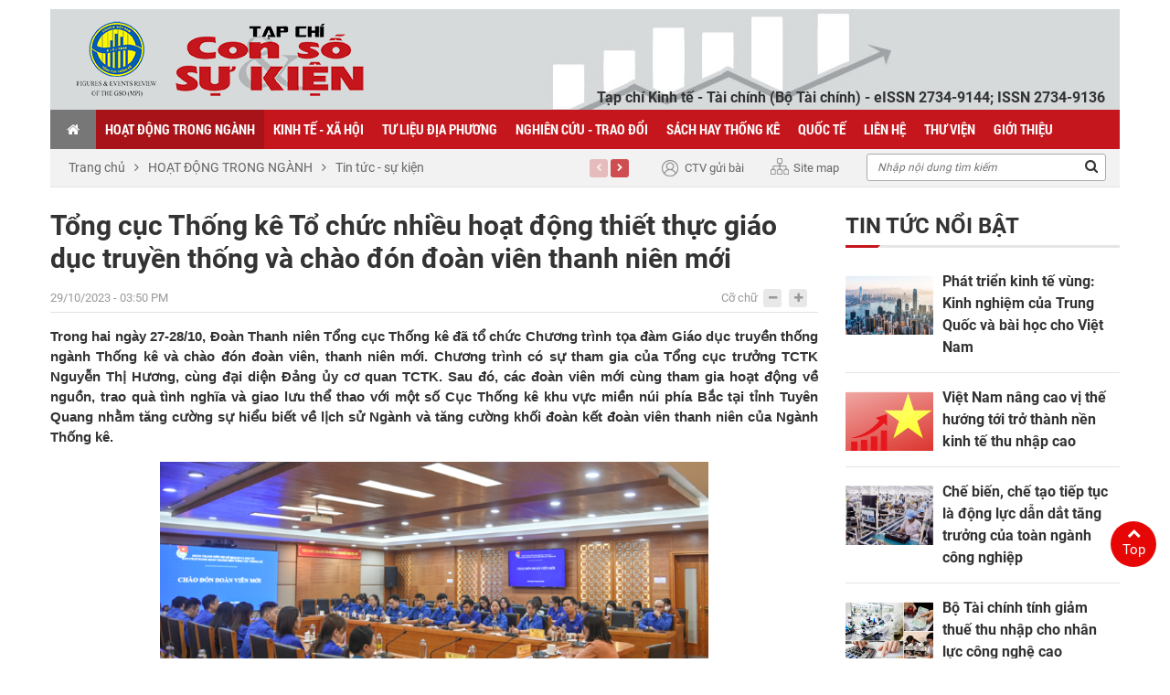

--- FILE ---
content_type: text/html; charset=utf-8
request_url: https://consosukien.vn/tctk-to-chuc-nhieu-hoat-dong-thiet-thuc-giao-duc-truyen-thong-va-chao-don-doan-vien-thanh-nien-moi.htm
body_size: 38788
content:


<!DOCTYPE html>
<html xmlns="http://www.w3.org/1999/xhtml" lang="vi">
<head><title>
	TCTK: Tổ chức nhiều hoạt động thiết thực giáo dục truyền thống và chào đón đoàn viên thanh niên mới
</title>
<meta name="keywords" content="TCTK: Tổ chức nhiều hoạt động thiết thực giáo dục truyền thống và chào đón đoàn viên thanh niên mới" />
<meta name="description" content="Trong hai ngày 27-28/10, Đoàn Thanh niên Tổng cục Thống kê đã tổ chức Chương trình tọa đàm Giáo dục truyền thống ngành Thống kê và chào đón đoàn viên, thanh niên mới. Chương trình tọa đàm có sự tham gia của Tổng cục trưởng TCTK Nguyễn Thị Hương, cùng đại diện Đảng ủy cơ quan TCTK. Các đoàn viên còn được tham gia hoạt động về nguồn, trao quà tình nghĩa và giao lưu thể thao với một số Cục Thống kê khu vực miền núi phía Bắc tại Tuyên Quang nhằm tăng cường sự đoàn kết, hiểu biết các đoàn viên thanh niên của TCTK" />
<meta property="og:title" content="TCTK: Tổ chức nhiều hoạt động thiết thực giáo dục truyền thống và chào đón đoàn viên thanh niên mới" />
<meta property="og:type" content="article" />
<meta property="og:url" content="http://consosukien.vn/tctk-to-chuc-nhieu-hoat-dong-thiet-thuc-giao-duc-truyen-thong-va-chao-don-doan-vien-thanh-nien-moi.htm" />
<meta property="og:image" content="http://consosukien.vn/pic/News/tctk-to-chuc-nhieu-hoat-dong-thiet-thuc-giao-duc-truyen-thong-va-chao-don-doan-vien-thanh-nien-moi.jpg" />
<meta property="og:description" content="Trong hai ngày 27-28/10, Đoàn Thanh niên Tổng cục Thống kê đã tổ chức Chương trình tọa đàm Giáo dục truyền thống ngành Thống kê và chào đón đoàn viên, thanh niên mới. Chương trình tọa đàm có sự tham gia của Tổng cục trưởng TCTK Nguyễn Thị Hương, cùng đại diện Đảng ủy cơ quan TCTK. Các đoàn viên còn được tham gia hoạt động về nguồn, trao quà tình nghĩa và giao lưu thể thao với một số Cục Thống kê khu vực miền núi phía Bắc tại Tuyên Quang nhằm tăng cường sự đoàn kết, hiểu biết các đoàn viên thanh niên của TCTK" />
<link rel="Shortcut icon" href="https://consosukien.vn/pic/SystemWebsite/logo636813284738143253.ico" type="image/x-icon" /><style>
.cate-albums .item .imgc:hover .item-statistic-2 span {display: none !important}
.page-footer .footer-bottom .online {display: none !important;}
.news-list .item .imgcw:before, .home-news-cates .group-last .infographic .imgcw:before {padding-bottom: 56.25% !important}
@media (min-width: 1200px)
{
#bao_right {flex: none !important}
.page-header .menu-main li.active>ul {display: none !Important}
.page-header .menu-main li:hover > ul {display: block !important}
}

@media(max-width:767px)
{
.sitemap_ctv {display: block !important}
.banner_tp .left {width: 100% !important;}
.banner_tp .right {width: 100% !important;}
}
@media(min-width: 993px){
.page-footer .footer-top .ncsc {float: right;transform: translateY(-100%);-webkit-transform: translateY(-100%_;-moz-transform: translateY(-100%)}
}
</style>
    
    <script async src="https://www.googletagmanager.com/gtag/js?id=UA-147654072-1"></script>
<script>
  window.dataLayer = window.dataLayer || [];
  function gtag(){dataLayer.push(arguments);}
  gtag('js', new Date());

  gtag('config', 'UA-147654072-1');
</script>

    <!-- #region Các thẻ meta tĩnh -->
    <meta name="viewport" content="width=device-width, initial-scale=1" /><meta http-equiv="Content-Type" content="text/html; charset=UTF-8" /><meta name="robots" content="noodp,index,follow" />
    <!-- #endregion -->
    
    <!-- #region Facebook app id chung cho web -->
    <meta property="fb:app_id" content="" />
    <meta property="fb:admins" content="nguyenvanhoalh" />
    <!-- #endregion -->

    
    <!-- #region Các file css -->
    <link href="/Themes/Themes01/Assets/css/bootstrap-4.1.3-dist/css/bootstrap.min.css" rel="stylesheet" /><link href="/Themes/Themes01/Assets/css/font-awesome-4.7.0/css/font-awesome.min.css" rel="stylesheet" /><link href="/Themes/Themes01/Assets/js/jquery-ui-1.12.1/jquery-ui.min.css" rel="stylesheet" /><link href="/Themes/Themes01/Assets/js/slick-1.8.1/slick/slick.css" rel="stylesheet" /><link href="/Themes/Themes01/Assets/js/slick-1.8.1/slick/slick-theme.css" rel="stylesheet" /><link href="/Themes/Themes01/Assets/js/fancybox-master/dist/jquery.fancybox.min.css" rel="stylesheet" /><link href="/Themes/Themes01/Assets/js/Jplayer/jplayer.blue.monday.min.css" rel="stylesheet" /><link href="/Themes/Themes01/Assets/css/main.min.css" rel="stylesheet" />
    <!-- #endregion -->

    <script type="text/javascript">
        var weburl = "http://consosukien.vn/";
    </script>
    <script src="/Themes/Themes01/Assets/js/jquery-3.2.1.min.js"></script>
    
</head>
<body>
    <!-- #region Thanh loading ajax -->
    <div class="progress-ajax-wrap"><div class="progress"><div class="progress-bar progress-bar-striped progress-bar-animated" role="progressbar" aria-valuenow="100" aria-valuemin="0" aria-valuemax="100" style="width:100%"></div></div></div>
    <!-- #endregion -->
    <form name="form1" method="post" action="/tctk-to-chuc-nhieu-hoat-dong-thiet-thuc-giao-duc-truyen-thong-va-chao-don-doan-vien-thanh-nien-moi.htm" id="form1">
<div>
<input type="hidden" name="__VIEWSTATE" id="__VIEWSTATE" value="/wEPDwULLTE2NDIxMDM3MjEPZBYEAgEPZBYKZg9kFgJmDxYCHgRUZXh0BYMBVENUSzogVOG7lSBjaOG7qWMgbmhp4buBdSBob+G6oXQgxJHhu5luZyB0aGnhur90IHRo4buxYyBnacOhbyBk4bulYyB0cnV54buBbiB0aOG7kW5nIHbDoCBjaMOgbyDEkcOzbiDEkW/DoG4gdmnDqm4gdGhhbmggbmnDqm4gbeG7m2lkAgEPFgIfAAXpBg0KPG1ldGEgbmFtZT0ia2V5d29yZHMiIGNvbnRlbnQ9IlRDVEs6IFThu5UgY2jhu6ljIG5oaeG7gXUgaG/huqF0IMSR4buZbmcgdGhp4bq/[base64]/dCwgaGnhu4N1IGJp4bq/dCBjw6FjIMSRb8OgbiB2acOqbiB0aGFuaCBuacOqbiBj4bunYSBUQ1RLIiAvPmQCAg8WAh8ABfQJDQo8bWV0YSBwcm9wZXJ0eT0ib2c6dGl0bGUiIGNvbnRlbnQ9IlRDVEs6IFThu5UgY2jhu6ljIG5oaeG7gXUgaG/huqF0IMSR4buZbmcgdGhp4bq/[base64]/[base64]/DoG4ga+G6v3QsIGhp4buDdSBiaeG6v3QgY8OhYyDEkW/[base64]/[base64]/[base64]/[base64]/IC0gWMOjIGjhu5lpJyBocmVmPSdodHRwOi8vY29uc29zdWtpZW4udm4va2luaC10ZS14YS1ob2l0YXBjaGkuaHRtJyA+S2luaCB04bq/[base64]/[base64]/[base64]/[base64]/[base64]/[base64]/[base64]/[base64]/[base64]/[base64]/[base64]/[base64]/[base64]/[base64]/dCBr4bq/[base64]/cCB04bulYyBj4bqjbmggYsOhbyBnaeG6oyBt4bqhbyBGYW5wYWdlIGPhu6dhIFThuqFwIGNow60gS2luaCB04bq/IC0gVMOgaSBjaMOtbmgnIGNsYXNzPSdpbWdjJz4KICAgICAgICAgICAgICAgICAgICAgICAgPGltZyBhbHQ9IlRp4bq/cCB04bulYyBj4bqjbmggYsOhbyBnaeG6oyBt4bqhbyBGYW5wYWdlIGPhu6dhIFThuqFwIGNow60gS2luaCB04bq/[base64]/[base64]/[base64]/[base64]/[base64]/[base64]/DoG4ga+G6v3QsIGLhuqNuIGzEqW5oIHbDoCBnacOgdSB0cmkgdGjhu6ljJyBjbGFzcz0naW1nYyc+CiAgICAgICAgICAgICAgICAgICAgICAgIDxpbWcgYWx0PSJO4buvIGPDoW4gYuG7mSBuZ8OgbmggVMOgaSBjaMOtbmg6IMSQb8OgbiBr4bq/[base64]/[base64]/[base64]/[base64]/[base64]/[base64]/IG5nw6BuaCBUaOG7kW5nIGvDqiB0cm9uZyBj4buZbmcgxJHhu5NuZyB0aOG7kW5nIGvDqiBraHUgduG7sWMgdsOgIHRo4bq/[base64]/[base64]/[base64]/[base64]/[base64]/[base64]/[base64]/[base64]/[base64]/DoG4gY2h1ecOqbiBnaWEgY+G7p2EgUXXhu7kgVGnhu4FuIHThu4cgcXXhu5FjIHThur8nPlThu5VuZyBj4bulYyBUaOG7kW5nIGvDqiBsw6BtIHZp4buHYyB24bubaSDEkG/[base64]/dCBxdeG6oyBjaOG7pyB54bq/[base64]/dCBxdeG6oyBjaOG7pyB54bq/[base64]/[base64]/[base64]/[base64]/IHRodSBuaOG6rXAgY2FvJyBjbGFzcz0naW1nYyc+CiAgICAgICAgICAgICAgICAgICAgICAgIDxpbWcgYWx0PSJWaeG7h3QgTmFtIG7Dom5nIGNhbyB24buLIHRo4bq/[base64]/[base64]/IHThuqFvIHRp4bq/cCB04bulYyBsw6AgxJHhu5luZyBs4buxYyBk4bqrbiBk4bqvdCB0xINuZyB0csaw4bufbmcgY+G7p2EgdG/DoG4gbmfDoG5oIGPDtG5nIG5naGnhu4dwJyBjbGFzcz0naW1nYyc+CiAgICAgICAgICAgICAgICAgICAgICAgIDxpbWcgYWx0PSJDaOG6vyBiaeG6v24sIGNo4bq/IHThuqFvIHRp4bq/cCB04bulYyBsw6AgxJHhu5luZyBs4buxYyBk4bqrbiBk4bqvdCB0xINuZyB0csaw4bufbmcgY+G7p2EgdG/[base64]/[base64]/[base64]/[base64]/IC0geMOjIGjhu5lpIGPhuqMgbsaw4bubYyB0aMOhbmcgTcaw4budaSB2w6AgMTAgdGjDoW5nIG7Eg20gMjAyMycgY2xhc3M9J2ltZ2MnPgogICAgICAgICAgICAgICAgICAgICAgICA8aW1nIGFsdD0iVMOsbmggaMOsbmgga2luaCB04bq/[base64]/IC0geMOjIGjhu5lpIGPhuqMgbsaw4bubYyB0aMOhbmcgTcaw4budaSB2w6AgMTAgdGjDoW5nIG7Eg20gMjAyMyc+VMOsbmggaMOsbmgga2luaCB04bq/[base64]/IGhv4bqhY2ggY8O0bmcgdMOhYyBuxINtIDIwMjQgY+G7p2EgVOG7lW5nIGPhu6VjIFRo4buRbmcga8OqJz5DaMO5bSB0aW4g4bqjbmggSOG7mWkgbmdo4buLIHRyaeG7g24ga2hhaSBr4bq/[base64]/[base64]/[base64]/[base64]/IMSR4bq/[base64]/[base64]/[base64]/[base64]" />
</div>

<div>

	<input type="hidden" name="__VIEWSTATEGENERATOR" id="__VIEWSTATEGENERATOR" value="CA0B0334" />
</div>
        





<div class="page-header">
    


<div class="banner">
    <div class="container">
        <div class="bg-banner">
            <div class="row">
                <div class="col-md-auto align-self-center">
                    <div class="pl-3">                        
                        <a href='javascript:void(0);'><img alt="logo tap chi" src="https://consosukien.vn/pic/banner/logo-tap-chi-2.png" class="img-fluid" /></a>
                    </div>
                </div>
                <div class="col text-right align-self-center">
                    <div class="pr-3 slogan">
                        &nbsp;<br/>Tạp chí Kinh tế - Tài chính (Bộ Tài chính) - eISSN 2734-9144; ISSN 2734-9136
                    </div>
                </div>
            </div>
        </div>
    </div>
</div>
    
<div class="container">
    <div class="menu-main">
        <a href="/" title="Trang chủ" class="home-icon d-lg-none">
            <i class="fa fa-home"></i>
        </a>
        <ul class="ul-menu-main">
            <li class="active li-home">
                <a href="/" title="Trang chủ" class="a-home"><i class="fa fa-home"></i></a>
            </li>
            <li class='active'>
    <a href="https://consosukien.vn/hoat-dong-trong-nganh.htm" title='HOẠT ĐỘNG TRONG NGÀNH'>HOẠT ĐỘNG TRONG NGÀNH</a>
    <span class='open_mn'></span>
    <ul>
<li>
    <a title='Tin tức - sự kiện' href="https://consosukien.vn/tin-tuc-su-kien.htm">Tin tức - sự kiện</a>
    
    
</li>
<li>
    <a title='Thống kê tập trung' href="https://consosukien.vn/thong-ke-tap-trung.htm">Thống kê tập trung</a>
    
    
</li>
<li>
    <a title='Thống kê Bộ, ngành' href="https://consosukien.vn/thong-ke-bo-nganh.htm">Thống kê Bộ, ngành</a>
    
    
</li></ul>
</li><li class=''>
    <a href="https://consosukien.vn/kinh-te-xa-hoi.htm" title='KINH TẾ - XÃ HỘI'>KINH TẾ - XÃ HỘI</a>
    <span class='open_mn'></span>
    <ul>
<li>
    <a title='Thời sự - Chính trị' href="https://consosukien.vn/thoi-su-chinh-tri.htm">Thời sự - Chính trị</a>
    
    
</li>
<li>
    <a title='Kinh tế' href="https://consosukien.vn/kinh-te.htm">Kinh tế</a>
    
    
</li>
<li>
    <a title='Văn hóa - Xã hội - Môi trường' href="https://consosukien.vn/van-hoa-xa-hoi-moi-truong.htm">Văn hóa - Xã hội - Môi trường</a>
    
    
</li></ul>
</li><li class=''>
    <a href="https://consosukien.vn/tu-lieu-dia-phuong.htm" title='TƯ LIỆU ĐỊA PHƯƠNG'>TƯ LIỆU ĐỊA PHƯƠNG</a>
    <span class='open_mn'></span>
    <ul>
<li>
    <a title='Số liệu thống kê' href="https://consosukien.vn/so-lieu-thong-ke.htm">Số liệu thống kê</a>
    
    
</li>
<li>
    <a title='Kinh tế - Xã hội' href="https://consosukien.vn/kinh-te-xa-hoitapchi.htm">Kinh tế - Xã hội</a>
    
    
</li>
<li>
    <a title='Chuyên đề cơ sở' href="https://consosukien.vn/chuyen-de-co-so.htm">Chuyên đề cơ sở</a>
    
    
</li></ul>
</li><li class=''>
    <a href="https://consosukien.vn/nghien-cuu-trao-doi.htm" title='NGHIÊN CỨU - TRAO ĐỔI'>NGHIÊN CỨU - TRAO ĐỔI</a>
    
    
</li><li class=''>
    <a href="https://consosukien.vn/sach-hay-thong-ke.htm" title='SÁCH HAY THỐNG KÊ'>SÁCH HAY THỐNG KÊ</a>
    
    
</li><li class=''>
    <a href="https://consosukien.vn/quoc-te.htm" title='QUỐC TẾ'>QUỐC TẾ</a>
    <span class='open_mn'></span>
    <ul>
<li>
    <a title='Thống kê nước ngoài' href="https://consosukien.vn/thong-ke-nuoc-ngoai.htm">Thống kê nước ngoài</a>
    
    
</li>
<li>
    <a title='Hội nhập quốc tế' href="https://consosukien.vn/hoi-nhap-quoc-te.htm">Hội nhập quốc tế</a>
    
    
</li></ul>
</li><li class=''>
    <a href="https://consosukien.vn/lien-he.htm" title='LIÊN HỆ'>LIÊN HỆ</a>
    
    
</li><li class=''>
    <a href='/thu-vien.htm'  title='THƯ VIỆN'>THƯ VIỆN</a>
    <span class='open_mn'></span>
    <ul>
<li>
    <a title='Thư viện ảnh' href='/thu-vien-anh.htm' >Thư viện ảnh</a>
    
    
</li>
<li>
    <a title='Thư viện video' href="https://consosukien.vn/thu-vien-video.htm">Thư viện video</a>
    
    
</li>
<li>
    <a title='Thư viện tài liệu' href='/van-ban-phap-luat.htm' >Thư viện tài liệu</a>
    
    
</li></ul>
</li><li class=''>
    <a href="https://consosukien.vn/gioi-thieu.htm" title='GIỚI THIỆU'>GIỚI THIỆU</a>
    
    
</li>            
        </ul>
            
        <a href="javascript:ToggleMainMenu()" class="main-menu-toggle-icon d-lg-none">
            <i class="fa fa-bars"></i>
        </a>
            
        <script>
            function ToggleMainMenu() {
                $(".menu-main").toggleClass("expanded");
                $(".fade-popup").toggle().click(function () {
                    $(this).hide();
                    $(".menu-main").removeClass("expanded");
                });
            }
        </script>
    </div>
</div>
    <div class="container">
        <div class="main-menu-after">
            <div class="row">
                <div class="col-md-9">
                    <div class="hot-tags">
                        


<div class="page_road linkbv">
    <a class='title-14' href='/' title='Trang chủ'>Trang chủ</a>
<a href="https://consosukien.vn/hoat-dong-trong-nganh.htm" title='HOẠT ĐỘNG TRONG NGÀNH' class='title-14'>HOẠT ĐỘNG TRONG NGÀNH</a>

<a href="https://consosukien.vn/tin-tuc-su-kien.htm" title='Tin tức - sự kiện' class='title-14'>Tin tức - sự kiện</a>

</div>

                        <div class="sitemap_ctv">
                            <a href="/ctv-gui-bai.htm" title="CTV gửi bài">CTV gửi bài</a>
                            <a href="/sitemap.htm" title="Site map">Site map</a>
                        </div>
                    </div>
                </div>
                
<div class="col-md-3 text-right">
    <div class="search-panel">
        <input type="text" value="" placeholder="Nhập nội dung tìm kiếm" id="tbSearch" onkeydown="CheckPostSearch(event)"/>
        <a href="javascript:void(0);" onclick="PostSearch()"><i class="fa fa-search"></i></a>
    </div>
</div>
<script type="text/javascript">
    function CheckPostSearch(e) {
        if (e.keyCode === 13) {
            PostSearch();

            e.preventDefault();
        }
    }

    function PostSearch() {
        $("#tbSearch").show().focus();
        if ($("#tbSearch").val() !== "")
            window.location = weburl + "/default.aspx?go=search&key=" + $("#tbSearch").val();
    }
</script>
            </div>
        </div>
    </div>
</div>
<div class="page-body">
    
    <div class="container pt-4 pb-4">
        

<div class="row pb-4">
    <div id="bao_left" class="col-lg-9">        
        <h1 class="title-30b title-border-left-top">Tổng cục Thống kê Tổ chức nhiều hoạt động thiết thực giáo dục truyền thống và chào đón đoàn viên thanh niên mới</h1>        
        
<div class="tool-before-article">
    <div class="row no-gutters">
        <div class="col">            
            29/10/2023 - 03:50 PM<span class="d-none d-md-inline"> </span>
        </div>
        <div class="col text-right">
            <div class="size">
                <a href="javascript:ResetTextSize()">Cỡ chữ</a>
                <a href="javascript:DecreaseTextSize()"><i class="fa fa-minus"></i></a>
                <a href="javascript:IncreaseTextSize()"><i class="fa fa-plus"></i></a>            
            </div>
   
            <!-- AddThis Button BEGIN -->
            <div class="addthis_toolbox addthis_default_style addthis_16x16_style">
                <div class="fb-share-button" data-href="" data-layout="button_count" data-size="small" data-mobile-iframe="true"></div>
                <div class="fb-like" data-href="" data-layout="button_count" data-action="like" data-show-faces="false" data-share="false"></div>
                
            </div>
            <!-- AddThis Button END -->
        </div>
    </div>
</div>        
        <div class="content-wrap content-wrap-article-detail">
            <p style="text-align: justify;">
	<span style="font-family:tahoma,geneva,sans-serif;"><strong>Trong hai ng&agrave;y 27-28/10, Đo&agrave;n Thanh ni&ecirc;n Tổng cục Thống k&ecirc; đ&atilde; tổ chức Chương tr&igrave;nh tọa đ&agrave;m Gi&aacute;o dục truyền thống ng&agrave;nh Thống k&ecirc; v&agrave; ch&agrave;o đ&oacute;n đo&agrave;n vi&ecirc;n, thanh ni&ecirc;n mới. Chương tr&igrave;nh c&oacute; sự tham gia của Tổng cục trưởng TCTK Nguyễn Thị Hương, c&ugrave;ng đại diện Đảng ủy cơ quan TCTK. Sau đ&oacute;, c&aacute;c đo&agrave;n vi&ecirc;n mới c&ugrave;ng tham gia hoạt động về nguồn, trao qu&agrave; t&igrave;nh nghĩa v&agrave; giao lưu thể thao với một số Cục Thống k&ecirc; khu vực miền n&uacute;i ph&iacute;a Bắc tại tỉnh Tuy&ecirc;n Quang nhằm tăng cường sự hiểu biết về lịch sử Ng&agrave;nh v&agrave; tăng cường khối đo&agrave;n kết đo&agrave;n vi&ecirc;n thanh ni&ecirc;n của Ng&agrave;nh Thống k&ecirc;.</strong></span></p>
<p style="text-align: center;">
	<img alt="" src="/pic/News/Nam_2023/638341748539587631.jpg" style="height: 319px; width: 600px;" /><br />
	<span style="font-size:12px;"><em><span style="font-family:tahoma,geneva,sans-serif;">Chương tr&igrave;nh tọa đ&agrave;m &quot;Ch&agrave;o đ&oacute;n đo&agrave;n vi&ecirc;n mới&quot;</span></em></span></p>
<p style="text-align: justify;">
	<span style="font-family:tahoma,geneva,sans-serif;">Trước buổi tọa đ&agrave;m, c&aacute;c đo&agrave;n vi&ecirc;n thanh ni&ecirc;n mới của TCTK đ&atilde; được tham quan Ph&ograve;ng truyền thống của TCTK, trưng b&agrave;y hiện vật, kỷ vật t&agrave;i liệu về qu&aacute; tr&igrave;nh h&igrave;nh th&agrave;nh, ph&aacute;t triển của Ng&agrave;nh Thống k&ecirc;. Qua đ&acirc;y, c&aacute;c đo&agrave;n vi&ecirc;n, thanh ni&ecirc;n hiểu hơn những kh&oacute; khăn, gian khổ của c&aacute;n bộ Thống k&ecirc; trong giai đoạn trước đ&acirc;y v&agrave; bước ph&aacute;t triển lớn mạnh của ng&agrave;nh Thống k&ecirc; trong thời kỳ hội nhập; thấy được tầm quan trọng của số liệu thống k&ecirc; phục vụ c&ocirc;ng t&aacute;c hoạch định ch&iacute;nh s&aacute;ch của Đảng, Nh&agrave; nước. Để c&oacute; c&aacute;i nh&igrave;n r&otilde; hơn về qu&aacute; tr&igrave;nh ph&aacute;t triển của ng&agrave;nh Thống k&ecirc;, c&aacute;c đo&agrave;n vi&ecirc;n thanh ni&ecirc;n cũng được xem lại phim t&agrave;i liệu &ldquo;Thống k&ecirc; Việt Nam - 75 năm một chặng đường ph&aacute;t triển&rdquo; khơi dậy niềm tự h&agrave;o của người trẻ l&agrave;m c&ocirc;ng t&aacute;c thống k&ecirc;.</span></p>
<p style="text-align: center;">
	<img alt="" src="/pic/News/Nam_2023/638341723293524430.jpg" style="height: 399px; width: 600px;" /><br />
	<span style="font-size:12px;"><em><span style="font-family:tahoma,geneva,sans-serif;">Đo&agrave;n vi&ecirc;n thanh ni&ecirc;n mới tham quan Ph&ograve;ng Truyền thống của TCTK</span>&nbsp;</em></span></p>
<p style="text-align: justify;">
	<span style="font-family:tahoma,geneva,sans-serif;">Mở đầu Chương tr&igrave;nh tọa đ&agrave;m, B&iacute; thư Đo&agrave;n Thanh ni&ecirc;n TCTK Trần B&iacute;nh T&ugrave;ng đ&atilde; giới thiệu với c&aacute;c đo&agrave;n vi&ecirc;n thanh ni&ecirc;n mới qu&aacute; tr&igrave;nh ph&aacute;t triển tổ chức Đo&agrave;n Thanh ni&ecirc;n TCTK qua c&aacute;c thời kỳ, điểm lại những kết quả v&agrave; đ&oacute;ng g&oacute;p của c&aacute;c thế hệ đo&agrave;n vi&ecirc;n thanh ni&ecirc;n v&agrave;o hoạt động chuy&ecirc;n m&ocirc;n, nghi&ecirc;n cứu khoa học cũng như vai tr&ograve; xung k&iacute;ch trong hoạt động phong tr&agrave;o, t&igrave;nh nguyện của thanh ni&ecirc;n TCTK.<br />
	<br />
	Thay mặt l&atilde;nh đạo Tổng cục, Tổng cục trưởng TCTK, Nguyễn Thị Hương đ&atilde; gửi lời ch&uacute;c mừng tới c&aacute;c c&ocirc;ng chức, vi&ecirc;n chức mới của cơ quan TCTK, ch&uacute;c c&aacute;c đo&agrave;n vi&ecirc;n thanh ni&ecirc;n lu&ocirc;n tr&agrave;n đầy nhiệt huyết của tuổi trẻ, lu&ocirc;n trau dồi tri thức, nhất l&agrave; kiến thức thống k&ecirc; để đạt được nhiều th&agrave;nh tựu trong sự nghiệp v&agrave; trong cuộc sống. Với tư c&aacute;ch l&agrave; người đồng nghiệp đi trước, Tổng cục trưởng Nguyễn Thị Hương cũng c&oacute; chia sẻ, dẫn dắt để đo&agrave;n vi&ecirc;n thanh ni&ecirc;n hiểu hơn về những vấn đề cốt l&otilde;i của ng&agrave;nh Thống k&ecirc;, từ việc cần hiểu đ&uacute;ng, &yacute; nghĩa số liệu thống k&ecirc; đến những y&ecirc;u cầu v&agrave; th&aacute;ch thức của c&ocirc;ng t&aacute;c thống k&ecirc; trong giai đoạn hiện nay như: Tăng cường kết nối với c&aacute;c Bộ, ng&agrave;nh, số h&oacute;a hoạt động điều tra&hellip;. Tổng cục trưởng Nguyễn Thị Hương cũng mong muốn c&aacute;c đo&agrave;n vi&ecirc;n thanh ni&ecirc;n lu&ocirc;n sống c&oacute; kh&aacute;t vọng, nỗ lực để khẳng định vị tr&iacute; của m&igrave;nh trong c&ocirc;ng việc.</span></p>
<p style="text-align: center;">
	<img alt="" src="/pic/News/Nam_2023/638341726395680835.jpg" style="height: 305px; width: 600px;" /><br />
	<span style="font-family:tahoma,geneva,sans-serif;"><span style="font-size:12px;"><em style="font-family: tahoma, geneva, sans-serif;">Tổng cục trưởng TCTK Nguyễn Thị Hương đọc b&agrave;i thơ: &quot;B&agrave;i ca con số&quot;</em><em style="font-family: tahoma, geneva, sans-serif;">của t&aacute;c giả L&ecirc; Duy Phương&nbsp;<br />
	truyền&nbsp;cảm hứng v&agrave; động lực cho đo&agrave;n vi&ecirc;n thanh ni&ecirc;n trẻ</em></span></span></p>
<p style="text-align: justify;">
	<span style="font-family:tahoma,geneva,sans-serif;">Tiếp nối chương tr&igrave;nh tọa đ&agrave;m, c&aacute;c đo&agrave;n vi&ecirc;n thanh ni&ecirc;n mới c&oacute; chuyến đi trải nghiệm tại Khu di t&iacute;ch Chủ tịch Phủ - Thủ tướng Phủ v&agrave; thăm Di t&iacute;ch Nha Thống k&ecirc; Việt Nam. C&ugrave;ng tham gia hoạt động n&agrave;y c&oacute; Ph&oacute; Tổng cục trưởng Nguyễn Thanh Dương v&agrave; đại diện C&ocirc;ng đo&agrave;n TCTK, l&atilde;nh đạo Nh&agrave; Xuất bản Thống k&ecirc;, l&atilde;nh đạo Cục Thống k&ecirc; c&aacute;c tỉnh Lai Ch&acirc;u, Y&ecirc;n B&aacute;i, Sơn La, H&agrave; Giang v&agrave; Tuy&ecirc;n Quang. Sau lễ d&acirc;ng hương tại Khu di t&iacute;ch Chủ tịch phủ - Thủ tướng phủ, Đo&agrave;n đ&atilde; c&oacute; buổi tham quan khu di t&iacute;ch v&agrave; tặng qu&agrave; cho Trường THCS B&igrave;nh Y&ecirc;n, huyện Sơn Dương, Tuy&ecirc;n Quang. Chuyến đi thực tế n&agrave;y rất c&oacute; &yacute; nghĩa, kh&ocirc;ng chỉ gi&uacute;p đo&agrave;n vi&ecirc;n thanh ni&ecirc;n hiểu hơn về truyền thống h&agrave;o h&ugrave;ng của đất nước m&agrave; c&ograve;n khơi dậy niềm tự h&agrave;o về ng&agrave;nh Thống k&ecirc;. Từ đ&oacute;, mỗi đo&agrave;n vi&ecirc;n thanh ni&ecirc;n như tiếp th&ecirc;m động lực, kh&ocirc;ng ngừng học tập, r&egrave;n luyện, n&acirc;ng cao năng lực, tr&igrave;nh độ, g&oacute;p phần v&agrave;o sự nghiệp ph&aacute;t triển Ng&agrave;nh.</span></p>
<p style="text-align: center;">
	<img alt="" src="/pic/News/thuy/images/2023/THANG%2010/anh%20thap%20huong.jpg" style="width: 650px; height: 433px;" /><br />
	<span style="font-size:12px;"><em><span style="font-family:tahoma,geneva,sans-serif;">Ph&oacute; Tổng cục trưởng Nguyễn Thanh Dương c&ugrave;ng đo&agrave;n c&ocirc;ng t&aacute;c</span></em><em><span style="font-family:tahoma,geneva,sans-serif;">d&acirc;ng hương tại&nbsp;&nbsp;Khu di t&iacute;ch<br />
	Chủ tịch phủ - Thủ tướng phủ</span></em></span></p>
<p style="text-align: justify;">
	<span style="font-family:tahoma,geneva,sans-serif;">Để truyền cảm hứng c&ocirc;ng t&aacute;c, tăng cường sự hiểu biết, đo&agrave;n kết của c&aacute;c đo&agrave;n vi&ecirc;n thanh ni&ecirc;n, Đo&agrave;n Thanh ni&ecirc;n TCTK đ&atilde; tổ chức giải tổ chức Giải b&oacute;ng đ&aacute; Ch&agrave;o mừng đo&agrave;n vi&ecirc;n mới với sự tham gia của 05 đội b&oacute;ng đến từ Cục Thống k&ecirc; c&aacute;c tỉnh H&agrave; Giang, Lai Ch&acirc;u, Sơn La, Tuy&ecirc;n Quang, Y&ecirc;n B&aacute;i v&agrave; đội b&oacute;ng của Tổng cục Thống k&ecirc;. 8 trận cầu diễn ra s&ocirc;i nổi với nhiều pha b&oacute;ng đẹp mắt. Kết quả: Giải nhất thuộc về Đội b&oacute;ng của Cục Thống k&ecirc; Lai Ch&acirc;u, Giải nh&igrave; thuộc về Cục Thống k&ecirc; Sơn La, đồng Giải ba l&agrave; Đo&agrave;n Thanh ni&ecirc;n TCTK v&agrave; Cục Thống k&ecirc; H&agrave; Giang.</span></p>
<p style="text-align: center;">
	<img alt="" src="/pic/News/Nam_2023/638341797830053551.jpg" style="height: 381px; width: 600px;" /><br />
	<span style="font-size:12px;"><em><span style="font-family:tahoma,geneva,sans-serif;">Đại diện 05 Cục Thống k&ecirc; c&aacute;c địa phương tham dự v&agrave; đơn vị đồng h&agrave;nh (NXB Thống k&ecirc;)</span></em><br />
	<em><span style="font-family:tahoma,geneva,sans-serif;">chụp ảnh lưu niệm c&ugrave;ng L&atilde;nh đạo TCTK tại Lễ khai mạc</span></em></span></p>
<p style="text-align: right;">
	<span style="font-family:tahoma,geneva,sans-serif;"><strong>Trịnh Long</strong></span><br />
	&nbsp;</p>
<p style="text-align: center;">
	<span style="font-family:tahoma,geneva,sans-serif;"><strong>Một số h&igrave;nh ảnh hoạt động của đo&agrave;n tại Tuy&ecirc;n Quang</strong></span><br />
	<br />
	<img alt="" src="/pic/News/Nam_2023/638341753993178439.jpg" style="height: 399px; width: 600px;" /><br />
	<span style="font-size:12px;"><em><span style="font-family:tahoma,geneva,sans-serif;">Đo&agrave;n thanh ni&ecirc;n nghe giới thiệu về&nbsp;Khu di t&iacute;ch Chủ tịch Phủ - Thủ tướng Phủ</span></em><br />
	<em><span style="font-family:tahoma,geneva,sans-serif;">v&agrave; thăm Di t&iacute;ch Nha Thống k&ecirc; Việt Nam</span></em></span></p>
<p style="text-align: center;">
	<span style="font-size:12px;"><img alt="" src="/pic/News/Nam_2023/638341762164743538.jpg" style="height: 348px; width: 600px;" /><br />
	<em><span style="font-family:tahoma,geneva,sans-serif;">Đo&agrave;n vi&ecirc;n thanh ni&ecirc;n mới chụp ảnh lưu niệm tại Nha Thống k&ecirc; Việt Nam</span></em></span></p>
<p style="text-align: center;">
	<span style="font-size:12px;"><img alt="" src="/pic/News/Nam_2023/638341754004118646.jpg" style="height: 366px; width: 600px;" /><br />
	<em><span style="font-family:tahoma,geneva,sans-serif;">Tặng qu&agrave; cho Trường THCS B&igrave;nh Y&ecirc;n, huyện Sơn Dương, Tuy&ecirc;n Quang</span></em></span></p>
<p style="text-align: center;">
	<span style="font-size:12px;"><img alt="" src="/pic/News/Nam_2023/638341794105837929.jpg" style="height: 305px; width: 600px;" /><br />
	<em style="font-family: tahoma, geneva, sans-serif;">C&aacute;c đội b&oacute;ng tham gia giải đấu&nbsp;</em></span></p>
<p style="text-align: center;">
	<span style="font-size:12px;"><img alt="" src="/pic/News/Nam_2023/638341771295208157.jpg" style="height: 354px; width: 600px;" /><br />
	<em><span style="font-family:tahoma,geneva,sans-serif;">Đội b&oacute;ng TCTK v&agrave; đội b&oacute;ng CụcThống k&ecirc; H&agrave; Giang nhận đồng giải Ba</span></em></span></p>
<p style="text-align: center;">
	<span style="font-size:12px;"><img alt="" src="/pic/News/Nam_2023/638341782892710443.jpg" style="height: 405px; width: 600px;" /><br />
	<em><span style="font-family:tahoma,geneva,sans-serif;">Đội b&oacute;ng Cục Thống k&ecirc; Sơn La gi&agrave;nh giải Nh&igrave;</span></em></span></p>
<p style="text-align: center;">
	<span style="font-size:12px;"><img alt="" src="/pic/News/Nam_2023/638341782902104778.jpg" style="height: 399px; width: 600px;" /><br />
	<em><span style="font-family:tahoma,geneva,sans-serif;">Ph&oacute; Tổng cục trưởng TCTK Nguyễn Thanh Dương</span></em><br />
	<em><span style="font-family:tahoma,geneva,sans-serif;">trao cờ v&agrave; c&uacute;p cho Đội b&oacute;ng Cục Thống k&ecirc; Lai Ch&acirc;u&nbsp;</span></em></span></p>
<p style="text-align: center;">
	&nbsp;</p>

            
            
        </div>
        
<div class="tool-after-article">
    <div class="row no-gutters">
        <div class="col pb-3 pb-md-0">
            <a href="javascript:history.go(-1)"><i class="fa fa-chevron-left"></i> Về<span class="d-none d-md-inline"> trang</span> trước</a>
            
            <a href="javascript:window.print()" class="print d-none d-md-inline"><i class="fa fa-print"></i> In<span class="d-none d-md-inline"> trang</span></a>            
        </div>
        <div class="col-auto text-right">
            <!-- AddThis Button BEGIN -->
            <div class="addthis_toolbox addthis_default_style addthis_16x16_style">                                
                <div id="fb-root"></div>
                <script>(function(d, s, id) {
                    var js, fjs = d.getElementsByTagName(s)[0];
                    if (d.getElementById(id)) return;
                    js = d.createElement(s); js.id = id;
                    js.src = "//connect.facebook.net/vi_VN/sdk.js#xfbml=1&version=v2.9&appId=";
                    fjs.parentNode.insertBefore(js, fjs);
                }(document, 'script', 'facebook-jssdk'));</script>
                    
                <div class="fb-share-button" data-href="" data-layout="button_count" data-size="small" data-mobile-iframe="true"></div>
                <div class="fb-like" data-href="" data-layout="button_count" data-action="like" data-show-faces="false" data-share="false"></div>
                                    
                <!-- Place this tag where you want the share button to render. -->
                <div class="g-plus-wrap"><div class="g-plus" data-action="share" data-annotation="bubble"></div></div>

                <!-- Place this tag after the last share tag. -->
                <script type="text/javascript">
                    (function() {
                        var po = document.createElement("script");
                        po.type = "text/javascript";
                        po.async = true;
                        po.src = "https://apis.google.com/js/platform.js";
                        var s = document.getElementsByTagName("script")[0];
                        s.parentNode.insertBefore(po, s);
                    })();
                </script>
            
                
            </div>
            <!-- AddThis Button END -->
        </div>
    </div>
</div>        
        


<div class="tags_detail">
    <span class="group-icon"><i class="fa fa-tags" aria-hidden="true"></i></span>
    <div class="tags">
        
    </div>
</div>

        
<div class="other-news mt-4">
    
        <div class="div mb-3">
            <div class="title-22b title-border-left">Các bài viết khác</div>
        </div>
        <div class="slick-slider news-list news-list-slick" data-slick='{"rows": 3, "slidesPerRow": 1, "slidesToShow": 2, "slidesToScroll": 2, "autoplay": false, "dots": false, "arrows":true, "infinite":false, "responsive": [{"breakpoint": 768,"settings": {"slidesToShow": 1, "slidesToScroll": 1}}]}'>        
            <div class='item '>
                <div class='imgcw'>
                    <a href="https://consosukien.vn/nganh-thong-ke-tinh-tuyen-quang-tham-hoi-ho-tro-can-bo-cong-chuc-va-nguoi-lao-dong-bi-anh-huong-boi-.htm" title='Ngành Thống kê tỉnh Tuyên Quang thăm hỏi, hỗ trợ cán bộ, công chức và người lao động bị ảnh hưởng bởi cơn bão số 10 (BuaLoi)' class='imgc'>
                        <img alt="Ngành Thống kê tỉnh Tuyên Quang thăm hỏi, hỗ trợ cán bộ, công chức và người lao động bị ảnh hưởng bởi cơn bão số 10 (BuaLoi)" class="" src="https://consosukien.vn/pic/News/nganh-thong-ke-tinh-tuyen-quang-tham-hoi-ho-tro-can-bo-cong-chuc-va-nguoi-lao-dong-bi-anh-huong-boi-con-bao-so-10-bualoi-2.jpg" />
                    </a>
                </div>
                <div class='item-infos'>
                    <a class='item-title title-18b' href="https://consosukien.vn/nganh-thong-ke-tinh-tuyen-quang-tham-hoi-ho-tro-can-bo-cong-chuc-va-nguoi-lao-dong-bi-anh-huong-boi-.htm" title='Ngành Thống kê tỉnh Tuyên Quang thăm hỏi, hỗ trợ cán bộ, công chức và người lao động bị ảnh hưởng bởi cơn bão số 10 (BuaLoi)'>Ngành Thống kê tỉnh Tuyên Quang thăm hỏi, hỗ trợ cán bộ, công chức và người lao động bị ảnh hưởng bởi cơn bão số 10 (BuaLoi)</a>
                    <p class='item-statistic'><i class='fa fa-calendar'></i> <span>07/10/2025</span></p>
                    
                </div>
            </div><div class='item '>
                <div class='imgcw'>
                    <a href="https://consosukien.vn/truong-trung-cap-thuan-thanh-noi-dao-tao-va-sat-hach-lai-xe-uy-tin-chuyen-nghiep.htm" title='Trường Trung cấp Thuận Thành: Nơi đào tạo và sát hạch lái xe uy tín, chuyên nghiệp' class='imgc'>
                        <img alt="Trường Trung cấp Thuận Thành: Nơi đào tạo và sát hạch lái xe uy tín, chuyên nghiệp" class="" src="https://consosukien.vn/pic/News/truong-trung-cap-thuan-thanh-dia-chi-dao-tao-sat-hach-lai-xe-uy-tin-chat-luong.png" />
                    </a>
                </div>
                <div class='item-infos'>
                    <a class='item-title title-18b' href="https://consosukien.vn/truong-trung-cap-thuan-thanh-noi-dao-tao-va-sat-hach-lai-xe-uy-tin-chuyen-nghiep.htm" title='Trường Trung cấp Thuận Thành: Nơi đào tạo và sát hạch lái xe uy tín, chuyên nghiệp'>Trường Trung cấp Thuận Thành: Nơi đào tạo và sát hạch lái xe uy tín, chuyên nghiệp</a>
                    <p class='item-statistic'><i class='fa fa-calendar'></i> <span>05/09/2025</span></p>
                    
                </div>
            </div><div class='item '>
                <div class='imgcw'>
                    <a href="https://consosukien.vn/dai-hoi-dai-bieu-dang-bo-thong-ke-tinh-tuyen-quang-nhiem-ky-2025-2030.htm" title='Đại hội Đại biểu Đảng bộ Thống kê tỉnh Tuyên Quang nhiệm kỳ 2025-2030' class='imgc'>
                        <img alt="Đại hội Đại biểu Đảng bộ Thống kê tỉnh Tuyên Quang nhiệm kỳ 2025-2030" class="" src="https://consosukien.vn/pic/News/dai-hoi-dai-bieu-dang-bo-thong-ke-tinh-tuyen-quang-nhiem-ky-2025-2030.png" />
                    </a>
                </div>
                <div class='item-infos'>
                    <a class='item-title title-18b' href="https://consosukien.vn/dai-hoi-dai-bieu-dang-bo-thong-ke-tinh-tuyen-quang-nhiem-ky-2025-2030.htm" title='Đại hội Đại biểu Đảng bộ Thống kê tỉnh Tuyên Quang nhiệm kỳ 2025-2030'>Đại hội Đại biểu Đảng bộ Thống kê tỉnh Tuyên Quang nhiệm kỳ 2025-2030</a>
                    <p class='item-statistic'><i class='fa fa-calendar'></i> <span>30/07/2025</span></p>
                    
                </div>
            </div><div class='item '>
                <div class='imgcw'>
                    <a href="https://consosukien.vn/xa-na-hang-tinh-tuyen-quang-to-chuc-le-ra-quan-tong-dieu-tra-nong-thon-nong-nghiep-nam-2025.htm" title='Xã Nà Hang, tỉnh Tuyên Quang: Tổ chức Lễ ra quân Tổng điều tra nông thôn, nông nghiệp năm 2025' class='imgc'>
                        <img alt="Xã Nà Hang, tỉnh Tuyên Quang: Tổ chức Lễ ra quân Tổng điều tra nông thôn, nông nghiệp năm 2025" class="" src="https://consosukien.vn/pic/News/xa-na-hang-tinh-tuyen-quang-to-chuc-le-ra-quan-tong-dieu-tra-nong-thon-nong-nghiep-nam-2025-1.jpg" />
                    </a>
                </div>
                <div class='item-infos'>
                    <a class='item-title title-18b' href="https://consosukien.vn/xa-na-hang-tinh-tuyen-quang-to-chuc-le-ra-quan-tong-dieu-tra-nong-thon-nong-nghiep-nam-2025.htm" title='Xã Nà Hang, tỉnh Tuyên Quang: Tổ chức Lễ ra quân Tổng điều tra nông thôn, nông nghiệp năm 2025'>Xã Nà Hang, tỉnh Tuyên Quang: Tổ chức Lễ ra quân Tổng điều tra nông thôn, nông nghiệp năm 2025</a>
                    <p class='item-statistic'><i class='fa fa-calendar'></i> <span>03/07/2025</span></p>
                    
                </div>
            </div><div class='item '>
                <div class='imgcw'>
                    <a href="https://consosukien.vn/bat-dau-tu-1-7-ca-nuoc-ra-quan-tong-dieu-tra-nong-thon-nong-nghiep-nam-2025.htm" title='Bắt đầu từ 1/7 cả nước ra quân Tổng điều tra nông thôn, nông nghiệp năm 2025' class='imgc'>
                        <img alt="Bắt đầu từ 1/7 cả nước ra quân Tổng điều tra nông thôn, nông nghiệp năm 2025" class="" src="https://consosukien.vn/pic/News/bat-dau-tu-1-7-ca-nuoc-ra-quan-tong-dieu-tra-nong-thon-nong-nghiep-nam-2025-1.jpg" />
                    </a>
                </div>
                <div class='item-infos'>
                    <a class='item-title title-18b' href="https://consosukien.vn/bat-dau-tu-1-7-ca-nuoc-ra-quan-tong-dieu-tra-nong-thon-nong-nghiep-nam-2025.htm" title='Bắt đầu từ 1/7 cả nước ra quân Tổng điều tra nông thôn, nông nghiệp năm 2025'>Bắt đầu từ 1/7 cả nước ra quân Tổng điều tra nông thôn, nông nghiệp năm 2025</a>
                    <p class='item-statistic'><i class='fa fa-calendar'></i> <span>01/07/2025</span></p>
                    
                </div>
            </div><div class='item '>
                <div class='imgcw'>
                    <a href="https://consosukien.vn/long-an-tien-hanh-dieu-tra-doanh-nghiep-nam-2025.htm" title='Long An tiến hành Điều tra doanh nghiệp năm 2025' class='imgc'>
                        <img alt="Long An tiến hành Điều tra doanh nghiệp năm 2025" class="" src="https://consosukien.vn/pic/News/long-an-tien-hanh-dieu-tra-doanh-nghiep-nam-2025-1.jpg" />
                    </a>
                </div>
                <div class='item-infos'>
                    <a class='item-title title-18b' href="https://consosukien.vn/long-an-tien-hanh-dieu-tra-doanh-nghiep-nam-2025.htm" title='Long An tiến hành Điều tra doanh nghiệp năm 2025'>Long An tiến hành Điều tra doanh nghiệp năm 2025</a>
                    <p class='item-statistic'><i class='fa fa-calendar'></i> <span>23/04/2025</span></p>
                    
                </div>
            </div><div class='item '>
                <div class='imgcw'>
                    <a href="https://consosukien.vn/dieu-tra-doanh-nghiep-nam-2025-tren-dia-ban-tinh-bac-ninh-dien-ra-thuan-loi.htm" title='Điều tra doanh nghiệp năm 2025 trên địa bàn tỉnh Bắc Ninh diễn ra thuận lợi' class='imgc'>
                        <img alt="Điều tra doanh nghiệp năm 2025 trên địa bàn tỉnh Bắc Ninh diễn ra thuận lợi" class="" src="https://consosukien.vn/pic/News/dieu-tra-doanh-nghiep-nam-2025-tren-dia-ban-tinh-bac-ninh-dien-ra-thuan-loi.jpg" />
                    </a>
                </div>
                <div class='item-infos'>
                    <a class='item-title title-18b' href="https://consosukien.vn/dieu-tra-doanh-nghiep-nam-2025-tren-dia-ban-tinh-bac-ninh-dien-ra-thuan-loi.htm" title='Điều tra doanh nghiệp năm 2025 trên địa bàn tỉnh Bắc Ninh diễn ra thuận lợi'>Điều tra doanh nghiệp năm 2025 trên địa bàn tỉnh Bắc Ninh diễn ra thuận lợi</a>
                    <p class='item-statistic'><i class='fa fa-calendar'></i> <span>23/04/2025</span></p>
                    
                </div>
            </div><div class='item '>
                <div class='imgcw'>
                    <a href="https://consosukien.vn/thiet-ke-mau-dieu-tra-dam-bao-chat-luong-va-noi-dung-thu-thap-trong-dieu-tra-doanh-nghiep-nam-2025.htm" title='Thiết kế mẫu điều tra đảm bảo chất lượng và nội dung thu thập trong Điều tra doanh nghiệp năm 2025' class='imgc'>
                        <img alt="Thiết kế mẫu điều tra đảm bảo chất lượng và nội dung thu thập trong Điều tra doanh nghiệp năm 2025" class="" src="https://consosukien.vn/pic/News/thiet-ke-mau-dieu-tra-dam-bao-chat-luong-va-noi-dung-thu-thap-trong-dieu-tra-doanh-nghiep-nam-2025.jpg" />
                    </a>
                </div>
                <div class='item-infos'>
                    <a class='item-title title-18b' href="https://consosukien.vn/thiet-ke-mau-dieu-tra-dam-bao-chat-luong-va-noi-dung-thu-thap-trong-dieu-tra-doanh-nghiep-nam-2025.htm" title='Thiết kế mẫu điều tra đảm bảo chất lượng và nội dung thu thập trong Điều tra doanh nghiệp năm 2025'>Thiết kế mẫu điều tra đảm bảo chất lượng và nội dung thu thập trong Điều tra doanh nghiệp năm 2025</a>
                    <p class='item-statistic'><i class='fa fa-calendar'></i> <span>18/04/2025</span></p>
                    
                </div>
            </div><div class='item '>
                <div class='imgcw'>
                    <a href="https://consosukien.vn/bac-giang-tich-cuc-trien-khai-dieu-tra-doanh-nghiep-nam-2025.htm" title='Bắc Giang tích cực triển khai Điều tra doanh nghiệp năm 2025' class='imgc'>
                        <img alt="Bắc Giang tích cực triển khai Điều tra doanh nghiệp năm 2025" class="" src="https://consosukien.vn/pic/News/bac-giang-tich-cuc-trien-khai-dieu-tra-doanh-nghiep-nam-2025.jpg" />
                    </a>
                </div>
                <div class='item-infos'>
                    <a class='item-title title-18b' href="https://consosukien.vn/bac-giang-tich-cuc-trien-khai-dieu-tra-doanh-nghiep-nam-2025.htm" title='Bắc Giang tích cực triển khai Điều tra doanh nghiệp năm 2025'>Bắc Giang tích cực triển khai Điều tra doanh nghiệp năm 2025</a>
                    <p class='item-statistic'><i class='fa fa-calendar'></i> <span>18/04/2025</span></p>
                    
                </div>
            </div><div class='item '>
                <div class='imgcw'>
                    <a href="https://consosukien.vn/lao-cai-chu-trong-tuyen-chon-luc-luong-dieu-tra-cho-dieu-tra-doanh-nghiep-nam-2025.htm" title='Lào Cai chú trọng tuyển chọn lực lượng điều tra cho điều tra doanh nghiệp năm 2025' class='imgc'>
                        <img alt="Lào Cai chú trọng tuyển chọn lực lượng điều tra cho điều tra doanh nghiệp năm 2025" class="" src="https://consosukien.vn/pic/News/lao-cai-chu-trong-tuyen-chon-luc-luong-dieu-tra-cho-dieu-tra-doanh-nghiep-nam-2025.jpg" />
                    </a>
                </div>
                <div class='item-infos'>
                    <a class='item-title title-18b' href="https://consosukien.vn/lao-cai-chu-trong-tuyen-chon-luc-luong-dieu-tra-cho-dieu-tra-doanh-nghiep-nam-2025.htm" title='Lào Cai chú trọng tuyển chọn lực lượng điều tra cho điều tra doanh nghiệp năm 2025'>Lào Cai chú trọng tuyển chọn lực lượng điều tra cho điều tra doanh nghiệp năm 2025</a>
                    <p class='item-statistic'><i class='fa fa-calendar'></i> <span>17/04/2025</span></p>
                    
                </div>
            </div><div class='item '>
                <div class='imgcw'>
                    <a href="https://consosukien.vn/tham-gia-cuoc-dieu-tra-doanh-nghiep-nam-2025-tren-dia-ban-tinh-ha-tinh-co-gan-8-nghin-doanh-nghiep.htm" title='Tham gia cuộc điều tra doanh nghiệp năm 2025 trên địa bàn tỉnh Hà Tĩnh  có gần 8 nghìn doanh nghiệp' class='imgc'>
                        <img alt="Tham gia cuộc điều tra doanh nghiệp năm 2025 trên địa bàn tỉnh Hà Tĩnh  có gần 8 nghìn doanh nghiệp" class="" src="https://consosukien.vn/pic/News/tham-gia-cuoc-dieu-tra-doanh-nghiep-nam-2025-tren-dia-ban-tinh-ha-tinh-co-gan-8-nghin-doanh-nghiep.jpg" />
                    </a>
                </div>
                <div class='item-infos'>
                    <a class='item-title title-18b' href="https://consosukien.vn/tham-gia-cuoc-dieu-tra-doanh-nghiep-nam-2025-tren-dia-ban-tinh-ha-tinh-co-gan-8-nghin-doanh-nghiep.htm" title='Tham gia cuộc điều tra doanh nghiệp năm 2025 trên địa bàn tỉnh Hà Tĩnh  có gần 8 nghìn doanh nghiệp'>Tham gia cuộc điều tra doanh nghiệp năm 2025 trên địa bàn tỉnh Hà Tĩnh  có gần 8 nghìn doanh nghiệp</a>
                    <p class='item-statistic'><i class='fa fa-calendar'></i> <span>17/04/2025</span></p>
                    
                </div>
            </div><div class='item '>
                <div class='imgcw'>
                    <a href="https://consosukien.vn/tiep-tuc-canh-bao-gia-mao-fanpage-cua-tap-chi-kinh-te-tai-chinh.htm" title='Tiếp tục cảnh báo giả mạo Fanpage của Tạp chí Kinh tế - Tài chính' class='imgc'>
                        <img alt="Tiếp tục cảnh báo giả mạo Fanpage của Tạp chí Kinh tế - Tài chính" class="" src="https://consosukien.vn/pic/News/tiep-tuc-canh-bao-gia-mao-fanpage-cua-tap-chi-kinh-te-tai-chinh-1.png" />
                    </a>
                </div>
                <div class='item-infos'>
                    <a class='item-title title-18b' href="https://consosukien.vn/tiep-tuc-canh-bao-gia-mao-fanpage-cua-tap-chi-kinh-te-tai-chinh.htm" title='Tiếp tục cảnh báo giả mạo Fanpage của Tạp chí Kinh tế - Tài chính'>Tiếp tục cảnh báo giả mạo Fanpage của Tạp chí Kinh tế - Tài chính</a>
                    <p class='item-statistic'><i class='fa fa-calendar'></i> <span>16/04/2025</span></p>
                    
                </div>
            </div><div class='item '>
                <div class='imgcw'>
                    <a href="https://consosukien.vn/nganh-thong-ke-tich-cuc-trien-khai-dieu-tra-doanh-nghiep-2025.htm" title='Ngành Thống kê tích cực triển khai điều tra doanh nghiệp 2025' class='imgc'>
                        <img alt="Ngành Thống kê tích cực triển khai điều tra doanh nghiệp 2025" class="" src="https://consosukien.vn/pic/News/nganh-thong-ke-tich-cuc-trien-khai-dieu-tra-doanh-nghiep-2025.jpg" />
                    </a>
                </div>
                <div class='item-infos'>
                    <a class='item-title title-18b' href="https://consosukien.vn/nganh-thong-ke-tich-cuc-trien-khai-dieu-tra-doanh-nghiep-2025.htm" title='Ngành Thống kê tích cực triển khai điều tra doanh nghiệp 2025'>Ngành Thống kê tích cực triển khai điều tra doanh nghiệp 2025</a>
                    <p class='item-statistic'><i class='fa fa-calendar'></i> <span>11/04/2025</span></p>
                    
                </div>
            </div><div class='item '>
                <div class='imgcw'>
                    <a href="https://consosukien.vn/hoi-nghi-tap-huan-dieu-tra-doanh-nghiep-nam-2025-tren-dia-ban-thanh-pho-ho-chi-minh.htm" title='Hội nghị tập huấn điều tra doanh nghiệp năm 2025 trên địa bàn Thành phố Hồ Chí Minh' class='imgc'>
                        <img alt="Hội nghị tập huấn điều tra doanh nghiệp năm 2025 trên địa bàn Thành phố Hồ Chí Minh" class="" src="https://consosukien.vn/pic/News/hoi-nghi-tap-huan-dieu-tra-doanh-nghiep-nam-2025-tren-dia-ban-thanh-pho-ho-chi-minh.jpg" />
                    </a>
                </div>
                <div class='item-infos'>
                    <a class='item-title title-18b' href="https://consosukien.vn/hoi-nghi-tap-huan-dieu-tra-doanh-nghiep-nam-2025-tren-dia-ban-thanh-pho-ho-chi-minh.htm" title='Hội nghị tập huấn điều tra doanh nghiệp năm 2025 trên địa bàn Thành phố Hồ Chí Minh'>Hội nghị tập huấn điều tra doanh nghiệp năm 2025 trên địa bàn Thành phố Hồ Chí Minh</a>
                    <p class='item-statistic'><i class='fa fa-calendar'></i> <span>31/03/2025</span></p>
                    
                </div>
            </div><div class='item '>
                <div class='imgcw'>
                    <a href="https://consosukien.vn/doi-thong-ke-so-4-to-chuc-hoi-nghi-tap-huan-nghiep-vu-thu-thap-thong-tin-phieu-bang-ke-ho-va-trang-t.htm" title='Đội Thống kê số 4 tổ chức Hội nghị tập huấn nghiệp vụ thu thập thông tin phiếu bảng kê hộ và trang trại Tổng điều tra nông thôn, nông nghiệp 2025' class='imgc'>
                        <img alt="Đội Thống kê số 4 tổ chức Hội nghị tập huấn nghiệp vụ thu thập thông tin phiếu bảng kê hộ và trang trại Tổng điều tra nông thôn, nông nghiệp 2025" class="" src="https://consosukien.vn/pic/News/doi-thong-ke-so-4-to-chuc-hoi-nghi-tap-huan-nghiep-vu-thu-thap-thong-tin-phieu-bang-ke-ho-va-trang-trai-tong-dieu-tra-nong-thon-nong-nghiep-2025.jpg" />
                    </a>
                </div>
                <div class='item-infos'>
                    <a class='item-title title-18b' href="https://consosukien.vn/doi-thong-ke-so-4-to-chuc-hoi-nghi-tap-huan-nghiep-vu-thu-thap-thong-tin-phieu-bang-ke-ho-va-trang-t.htm" title='Đội Thống kê số 4 tổ chức Hội nghị tập huấn nghiệp vụ thu thập thông tin phiếu bảng kê hộ và trang trại Tổng điều tra nông thôn, nông nghiệp 2025'>Đội Thống kê số 4 tổ chức Hội nghị tập huấn nghiệp vụ thu thập thông tin phiếu bảng kê hộ và trang trại Tổng điều tra nông thôn, nông nghiệp 2025</a>
                    <p class='item-statistic'><i class='fa fa-calendar'></i> <span>31/03/2025</span></p>
                    
                </div>
            </div><div class='item '>
                <div class='imgcw'>
                    <a href="https://consosukien.vn/chi-cuc-thong-ke-tinh-an-giang-to-chuc-hoi-nghi-tap-huan-phieu-bang-ke-ho-va-trang-trai-trong-tong-d.htm" title='Chi cục Thống kê tỉnh An Giang tổ chức Hội nghị tập huấn Phiếu bảng kê hộ và trang trại trong Tổng điều tra nông thôn, nông nghiệp năm 2025' class='imgc'>
                        <img alt="Chi cục Thống kê tỉnh An Giang tổ chức Hội nghị tập huấn Phiếu bảng kê hộ và trang trại trong Tổng điều tra nông thôn, nông nghiệp năm 2025" class="" src="https://consosukien.vn/pic/News/chi-cuc-thong-ke-tinh-an-giang-to-chuc-hoi-nghi-tap-huan-phieu-bang-ke-ho-va-trang-trai-trong-tong-dieu-tra-nong-thon-nong-nghiep-nam-2025.jpg" />
                    </a>
                </div>
                <div class='item-infos'>
                    <a class='item-title title-18b' href="https://consosukien.vn/chi-cuc-thong-ke-tinh-an-giang-to-chuc-hoi-nghi-tap-huan-phieu-bang-ke-ho-va-trang-trai-trong-tong-d.htm" title='Chi cục Thống kê tỉnh An Giang tổ chức Hội nghị tập huấn Phiếu bảng kê hộ và trang trại trong Tổng điều tra nông thôn, nông nghiệp năm 2025'>Chi cục Thống kê tỉnh An Giang tổ chức Hội nghị tập huấn Phiếu bảng kê hộ và trang trại trong Tổng điều tra nông thôn, nông nghiệp năm 2025</a>
                    <p class='item-statistic'><i class='fa fa-calendar'></i> <span>28/03/2025</span></p>
                    
                </div>
            </div><div class='item '>
                <div class='imgcw'>
                    <a href="https://consosukien.vn/cong-bo-chuc-nang-nhiem-vu-quyen-han-va-co-cau-to-chuc-cua-cuc-thong-ke.htm" title='Công bố chức năng, nhiệm vụ, quyền hạn và cơ cấu tổ chức của Cục Thống kê' class='imgc'>
                        <img alt="Công bố chức năng, nhiệm vụ, quyền hạn và cơ cấu tổ chức của Cục Thống kê" class="" src="https://consosukien.vn/pic/News/cong-bo-chuc-nang-nhiem-vu-quyen-han-va-co-cau-to-chuc-cua-cuc-thong-ke.jpg" />
                    </a>
                </div>
                <div class='item-infos'>
                    <a class='item-title title-18b' href="https://consosukien.vn/cong-bo-chuc-nang-nhiem-vu-quyen-han-va-co-cau-to-chuc-cua-cuc-thong-ke.htm" title='Công bố chức năng, nhiệm vụ, quyền hạn và cơ cấu tổ chức của Cục Thống kê'>Công bố chức năng, nhiệm vụ, quyền hạn và cơ cấu tổ chức của Cục Thống kê</a>
                    <p class='item-statistic'><i class='fa fa-calendar'></i> <span>19/03/2025</span></p>
                    
                </div>
            </div><div class='item '>
                <div class='imgcw'>
                    <a href="https://consosukien.vn/cuc-thong-ke-to-chuc-hoi-nghi-tap-huan-dieu-tra-thi-diem-tong-dieu-tra-kinh-te-nam-2026.htm" title='Cục Thống kê tổ chức Hội nghị tập huấn Điều tra thí điểm Tổng điều tra kinh tế năm 2026' class='imgc'>
                        <img alt="Cục Thống kê tổ chức Hội nghị tập huấn Điều tra thí điểm Tổng điều tra kinh tế năm 2026" class="" src="https://consosukien.vn/pic/News/cuc-thong-ke-to-chuc-hoi-nghi-tap-huan-dieu-tra-thi-diem-tong-dieu-tra-kinh-te-nam-2026.jpg" />
                    </a>
                </div>
                <div class='item-infos'>
                    <a class='item-title title-18b' href="https://consosukien.vn/cuc-thong-ke-to-chuc-hoi-nghi-tap-huan-dieu-tra-thi-diem-tong-dieu-tra-kinh-te-nam-2026.htm" title='Cục Thống kê tổ chức Hội nghị tập huấn Điều tra thí điểm Tổng điều tra kinh tế năm 2026'>Cục Thống kê tổ chức Hội nghị tập huấn Điều tra thí điểm Tổng điều tra kinh tế năm 2026</a>
                    <p class='item-statistic'><i class='fa fa-calendar'></i> <span>10/03/2025</span></p>
                    
                </div>
            </div><div class='item '>
                <div class='imgcw'>
                    <a href="https://consosukien.vn/nu-can-bo-nganh-tai-chinh-doan-ket-ban-linh-va-giau-tri-thuc.htm" title='Nữ cán bộ ngành Tài chính: Đoàn kết, bản lĩnh và giàu tri thức' class='imgc'>
                        <img alt="Nữ cán bộ ngành Tài chính: Đoàn kết, bản lĩnh và giàu tri thức" class="" src="https://consosukien.vn/pic/News/nu-can-bo-nganh-tai-chinh-doan-ket-ban-linh-va-giau-tri-thuc-1.jpg" />
                    </a>
                </div>
                <div class='item-infos'>
                    <a class='item-title title-18b' href="https://consosukien.vn/nu-can-bo-nganh-tai-chinh-doan-ket-ban-linh-va-giau-tri-thuc.htm" title='Nữ cán bộ ngành Tài chính: Đoàn kết, bản lĩnh và giàu tri thức'>Nữ cán bộ ngành Tài chính: Đoàn kết, bản lĩnh và giàu tri thức</a>
                    <p class='item-statistic'><i class='fa fa-calendar'></i> <span>07/03/2025</span></p>
                    
                </div>
            </div><div class='item '>
                <div class='imgcw'>
                    <a href="https://consosukien.vn/tu-ngay-01-3-nganh-thong-ke-hoat-dong-theo-mo-hinh-moi.htm" title='Từ ngày 01/3/2025 ngành Thống kê hoạt động theo mô hình mới' class='imgc'>
                        <img alt="Từ ngày 01/3/2025 ngành Thống kê hoạt động theo mô hình mới" class="" src="https://consosukien.vn/pic/News/tu-ngay-01-3-nganh-thong-ke-hoat-dong-theo-mo-hinh-moi.jpg" />
                    </a>
                </div>
                <div class='item-infos'>
                    <a class='item-title title-18b' href="https://consosukien.vn/tu-ngay-01-3-nganh-thong-ke-hoat-dong-theo-mo-hinh-moi.htm" title='Từ ngày 01/3/2025 ngành Thống kê hoạt động theo mô hình mới'>Từ ngày 01/3/2025 ngành Thống kê hoạt động theo mô hình mới</a>
                    <p class='item-statistic'><i class='fa fa-calendar'></i> <span>01/03/2025</span></p>
                    
                </div>
            </div><div class='item '>
                <div class='imgcw'>
                    <a href="https://consosukien.vn/hoi-nghi-cong-chuc-va-nguoi-lao-dong-co-quan-tong-cuc-thong-ke-nam-2025.htm" title='Hội nghị công chức và người lao động cơ quan Tổng cục Thống kê năm 2025' class='imgc'>
                        <img alt="Hội nghị công chức và người lao động cơ quan Tổng cục Thống kê năm 2025" class="" src="https://consosukien.vn/pic/News/hoi-nghi-cong-chuc-va-nguoi-lao-dong-co-quan-tong-cuc-thong-ke-nam-2025.jpg" />
                    </a>
                </div>
                <div class='item-infos'>
                    <a class='item-title title-18b' href="https://consosukien.vn/hoi-nghi-cong-chuc-va-nguoi-lao-dong-co-quan-tong-cuc-thong-ke-nam-2025.htm" title='Hội nghị công chức và người lao động cơ quan Tổng cục Thống kê năm 2025'>Hội nghị công chức và người lao động cơ quan Tổng cục Thống kê năm 2025</a>
                    <p class='item-statistic'><i class='fa fa-calendar'></i> <span>27/02/2025</span></p>
                    
                </div>
            </div><div class='item '>
                <div class='imgcw'>
                    <a href="https://consosukien.vn/doan-chuyen-gia-unido-tham-va-lam-viec-voi-tong-cuc-thong-ke.htm" title='Đoàn chuyên gia UNIDO thăm và làm việc với Tổng cục Thống kê ' class='imgc'>
                        <img alt="Đoàn chuyên gia UNIDO thăm và làm việc với Tổng cục Thống kê " class="" src="https://consosukien.vn/pic/News/doan-chuyen-gia-unido-tham-va-lam-viec-voi-tong-cuc-thong-ke.JPG" />
                    </a>
                </div>
                <div class='item-infos'>
                    <a class='item-title title-18b' href="https://consosukien.vn/doan-chuyen-gia-unido-tham-va-lam-viec-voi-tong-cuc-thong-ke.htm" title='Đoàn chuyên gia UNIDO thăm và làm việc với Tổng cục Thống kê '>Đoàn chuyên gia UNIDO thăm và làm việc với Tổng cục Thống kê </a>
                    <p class='item-statistic'><i class='fa fa-calendar'></i> <span>26/02/2025</span></p>
                    
                </div>
            </div><div class='item '>
                <div class='imgcw'>
                    <a href="https://consosukien.vn/hoi-thao-de-xuat-bo-chi-tieu-viec-lam-xanh-o-viet-nam.htm" title='Hội thảo Đề xuất bộ chỉ tiêu việc làm xanh ở Việt Nam' class='imgc'>
                        <img alt="Hội thảo Đề xuất bộ chỉ tiêu việc làm xanh ở Việt Nam" class="" src="https://consosukien.vn/pic/News/hoi-thao-de-xuat-bo-chi-tieu-viec-lam-xanh-o-viet-nam.JPG" />
                    </a>
                </div>
                <div class='item-infos'>
                    <a class='item-title title-18b' href="https://consosukien.vn/hoi-thao-de-xuat-bo-chi-tieu-viec-lam-xanh-o-viet-nam.htm" title='Hội thảo Đề xuất bộ chỉ tiêu việc làm xanh ở Việt Nam'>Hội thảo Đề xuất bộ chỉ tiêu việc làm xanh ở Việt Nam</a>
                    <p class='item-statistic'><i class='fa fa-calendar'></i> <span>26/02/2025</span></p>
                    
                </div>
            </div><div class='item '>
                <div class='imgcw'>
                    <a href="https://consosukien.vn/tang-cuong-vi-the-nganh-thong-ke-trong-cong-dong-thong-ke-khu-vuc-va-the-gioi.htm" title='Tăng cường vị thế ngành Thống kê trong cộng đồng thống kê khu vực và thế giới' class='imgc'>
                        <img alt="Tăng cường vị thế ngành Thống kê trong cộng đồng thống kê khu vực và thế giới" class="" src="https://consosukien.vn/pic/News/tang-cuong-vi-the-nganh-thong-ke-trong-cong-dong-thong-ke-khu-vuc-va-the-gioi.jpg" />
                    </a>
                </div>
                <div class='item-infos'>
                    <a class='item-title title-18b' href="https://consosukien.vn/tang-cuong-vi-the-nganh-thong-ke-trong-cong-dong-thong-ke-khu-vuc-va-the-gioi.htm" title='Tăng cường vị thế ngành Thống kê trong cộng đồng thống kê khu vực và thế giới'>Tăng cường vị thế ngành Thống kê trong cộng đồng thống kê khu vực và thế giới</a>
                    <p class='item-statistic'><i class='fa fa-calendar'></i> <span>21/02/2025</span></p>
                    
                </div>
            </div><div class='item '>
                <div class='imgcw'>
                    <a href="https://consosukien.vn/dang-bo-tong-cuc-thong-ke-to-chuc-tong-ket-cong-tac-dang-nam-2024-va-trien-khai-nhiem-vu-nam-2025.htm" title='Đảng bộ Tổng cục Thống kê tổ chức tổng kết công tác Đảng năm 2024 và triển khai nhiệm vụ năm 2025' class='imgc'>
                        <img alt="Đảng bộ Tổng cục Thống kê tổ chức tổng kết công tác Đảng năm 2024 và triển khai nhiệm vụ năm 2025" class="" src="https://consosukien.vn/pic/News/dang-bo-tong-cuc-thong-ke-to-chuc-tong-ket-cong-tac-dang-nam-2024-va-trien-khai-nhiem-vu-nam-2025.jpg" />
                    </a>
                </div>
                <div class='item-infos'>
                    <a class='item-title title-18b' href="https://consosukien.vn/dang-bo-tong-cuc-thong-ke-to-chuc-tong-ket-cong-tac-dang-nam-2024-va-trien-khai-nhiem-vu-nam-2025.htm" title='Đảng bộ Tổng cục Thống kê tổ chức tổng kết công tác Đảng năm 2024 và triển khai nhiệm vụ năm 2025'>Đảng bộ Tổng cục Thống kê tổ chức tổng kết công tác Đảng năm 2024 và triển khai nhiệm vụ năm 2025</a>
                    <p class='item-statistic'><i class='fa fa-calendar'></i> <span>20/02/2025</span></p>
                    
                </div>
            </div><div class='item '>
                <div class='imgcw'>
                    <a href="https://consosukien.vn/hoi-nghi-cong-bo-quyet-dinh-ve-cong-tac-can-bo-vu-to-chuc-can-bo.htm" title='Hội nghị công bố Quyết định về công tác cán bộ Vụ Tổ chức cán bộ và Cục Thống kê tỉnh Phú Thọ' class='imgc'>
                        <img alt="Hội nghị công bố Quyết định về công tác cán bộ Vụ Tổ chức cán bộ và Cục Thống kê tỉnh Phú Thọ" class="" src="https://consosukien.vn/pic/News/hoi-nghi-cong-bo-quyet-dinh-ve-cong-tac-can-bo-vu-to-chuc-can-bo.JPG" />
                    </a>
                </div>
                <div class='item-infos'>
                    <a class='item-title title-18b' href="https://consosukien.vn/hoi-nghi-cong-bo-quyet-dinh-ve-cong-tac-can-bo-vu-to-chuc-can-bo.htm" title='Hội nghị công bố Quyết định về công tác cán bộ Vụ Tổ chức cán bộ và Cục Thống kê tỉnh Phú Thọ'>Hội nghị công bố Quyết định về công tác cán bộ Vụ Tổ chức cán bộ và Cục Thống kê tỉnh Phú Thọ</a>
                    <p class='item-statistic'><i class='fa fa-calendar'></i> <span>19/02/2025</span></p>
                    
                </div>
            </div><div class='item '>
                <div class='imgcw'>
                    <a href="https://consosukien.vn/hoi-nghi-tap-huan-dieu-tra-doanh-nghiep-nam-2025-va-tap-huan-phieu-doanh-nghiep-trong-tong-dieu-tra-.htm" title='Hội nghị tập huấn Điều tra doanh nghiệp năm 2025 và tập huấn phiếu doanh nghiệp ' class='imgc'>
                        <img alt="Hội nghị tập huấn Điều tra doanh nghiệp năm 2025 và tập huấn phiếu doanh nghiệp " class="" src="https://consosukien.vn/pic/News/hoi-nghi-tap-huan-dieu-tra-doanh-nghiep-nam-2025-va-tap-huan-phieu-doanh-nghiep-trong-tong-dieu-tra-nong-thon-nong-nghiep-nam-2025.jpg" />
                    </a>
                </div>
                <div class='item-infos'>
                    <a class='item-title title-18b' href="https://consosukien.vn/hoi-nghi-tap-huan-dieu-tra-doanh-nghiep-nam-2025-va-tap-huan-phieu-doanh-nghiep-trong-tong-dieu-tra-.htm" title='Hội nghị tập huấn Điều tra doanh nghiệp năm 2025 và tập huấn phiếu doanh nghiệp '>Hội nghị tập huấn Điều tra doanh nghiệp năm 2025 và tập huấn phiếu doanh nghiệp </a>
                    <p class='item-statistic'><i class='fa fa-calendar'></i> <span>19/02/2025</span></p>
                    
                </div>
            </div><div class='item '>
                <div class='imgcw'>
                    <a href="https://consosukien.vn/hoi-nghi-tap-huan-phieu-bang-ke-ho-va-trang-trai-trong-tong-dieu-tra-nong-thon-nong-nghiep-nam-2025.htm" title='Hội nghị tập huấn phiếu bảng kê hộ và trang trại trong Tổng điều tra nông thôn, nông nghiệp và Điều tra doanh nghiệp năm 2025' class='imgc'>
                        <img alt="Hội nghị tập huấn phiếu bảng kê hộ và trang trại trong Tổng điều tra nông thôn, nông nghiệp và Điều tra doanh nghiệp năm 2025" class="" src="https://consosukien.vn/pic/News/hoi-nghi-tap-huan-phieu-bang-ke-ho-va-trang-trai-trong-tong-dieu-tra-nong-thon-nong-nghiep-va-dieu-tra-doanh-nghiep-nam-2025-1.jpg" />
                    </a>
                </div>
                <div class='item-infos'>
                    <a class='item-title title-18b' href="https://consosukien.vn/hoi-nghi-tap-huan-phieu-bang-ke-ho-va-trang-trai-trong-tong-dieu-tra-nong-thon-nong-nghiep-nam-2025.htm" title='Hội nghị tập huấn phiếu bảng kê hộ và trang trại trong Tổng điều tra nông thôn, nông nghiệp và Điều tra doanh nghiệp năm 2025'>Hội nghị tập huấn phiếu bảng kê hộ và trang trại trong Tổng điều tra nông thôn, nông nghiệp và Điều tra doanh nghiệp năm 2025</a>
                    <p class='item-statistic'><i class='fa fa-calendar'></i> <span>17/02/2025</span></p>
                    
                </div>
            </div><div class='item '>
                <div class='imgcw'>
                    <a href="https://consosukien.vn/tong-cuc-thong-ke-lam-viec-voi-doan-chuyen-gia-cua-quy-tien-te-quoc-te.htm" title='Tổng cục Thống kê làm việc với Đoàn chuyên gia của Quỹ Tiền tệ quốc tế' class='imgc'>
                        <img alt="Tổng cục Thống kê làm việc với Đoàn chuyên gia của Quỹ Tiền tệ quốc tế" class="" src="https://consosukien.vn/pic/News/tong-cuc-thong-ke-lam-viec-voi-doan-chuyen-gia-cua-quy-tien-te-quoc-te.jpg" />
                    </a>
                </div>
                <div class='item-infos'>
                    <a class='item-title title-18b' href="https://consosukien.vn/tong-cuc-thong-ke-lam-viec-voi-doan-chuyen-gia-cua-quy-tien-te-quoc-te.htm" title='Tổng cục Thống kê làm việc với Đoàn chuyên gia của Quỹ Tiền tệ quốc tế'>Tổng cục Thống kê làm việc với Đoàn chuyên gia của Quỹ Tiền tệ quốc tế</a>
                    <p class='item-statistic'><i class='fa fa-calendar'></i> <span>13/02/2025</span></p>
                    
                </div>
            </div><div class='item '>
                <div class='imgcw'>
                    <a href="https://consosukien.vn/thu-chuc-mung-nam-moi-xuan-at-ty-2025-cua-tong-cuc-truong-tong-cuc-thong-ke-nguyen-thi-huong.htm" title='Thư Chúc mừng năm mới Xuân Ất Tỵ 2025 của Tổng cục trưởng Tổng cục Thống kê Nguyễn Thị Hương' class='imgc'>
                        <img alt="Thư Chúc mừng năm mới Xuân Ất Tỵ 2025 của Tổng cục trưởng Tổng cục Thống kê Nguyễn Thị Hương" class="" src="https://consosukien.vn/pic/News/thu-chuc-mung-nam-moi-xuan-at-ty-2025-cua-tong-cuc-truong-tong-cuc-thong-ke-nguyen-thi-huong.jpg" />
                    </a>
                </div>
                <div class='item-infos'>
                    <a class='item-title title-18b' href="https://consosukien.vn/thu-chuc-mung-nam-moi-xuan-at-ty-2025-cua-tong-cuc-truong-tong-cuc-thong-ke-nguyen-thi-huong.htm" title='Thư Chúc mừng năm mới Xuân Ất Tỵ 2025 của Tổng cục trưởng Tổng cục Thống kê Nguyễn Thị Hương'>Thư Chúc mừng năm mới Xuân Ất Tỵ 2025 của Tổng cục trưởng Tổng cục Thống kê Nguyễn Thị Hương</a>
                    <p class='item-statistic'><i class='fa fa-calendar'></i> <span>28/01/2025</span></p>
                    
                </div>
            </div><div class='item '>
                <div class='imgcw'>
                    <a href="https://consosukien.vn/hoi-thao-cong-bo-bao-cao-ket-qua-chu-yeu-ve-thuc-trang-tre-em-tham-gia-lao-dong-va-lao-dong-tre-em-c.htm" title='Hội thảo công bố Báo cáo kết quả chủ yếu về thực trạng trẻ em tham gia lao động và lao động trẻ em của Việt Nam năm 2023' class='imgc'>
                        <img alt="Hội thảo công bố Báo cáo kết quả chủ yếu về thực trạng trẻ em tham gia lao động và lao động trẻ em của Việt Nam năm 2023" class="" src="https://consosukien.vn/pic/News/hoi-thao-cong-bo-bao-cao-ket-qua-chu-yeu-ve-thuc-trang-tre-em-tham-gia-lao-dong-va-lao-dong-tre-em-cua-viet-nam-nam-2023-1.jpg" />
                    </a>
                </div>
                <div class='item-infos'>
                    <a class='item-title title-18b' href="https://consosukien.vn/hoi-thao-cong-bo-bao-cao-ket-qua-chu-yeu-ve-thuc-trang-tre-em-tham-gia-lao-dong-va-lao-dong-tre-em-c.htm" title='Hội thảo công bố Báo cáo kết quả chủ yếu về thực trạng trẻ em tham gia lao động và lao động trẻ em của Việt Nam năm 2023'>Hội thảo công bố Báo cáo kết quả chủ yếu về thực trạng trẻ em tham gia lao động và lao động trẻ em của Việt Nam năm 2023</a>
                    <p class='item-statistic'><i class='fa fa-calendar'></i> <span>23/01/2025</span></p>
                    
                </div>
            </div><div class='item '>
                <div class='imgcw'>
                    <a href="https://consosukien.vn/hoi-thao-du-thao-de-xuat-bo-chi-tieu-viec-lam-xanh-o-viet-nam.htm" title='Hội thảo Dự thảo đề xuất bộ chỉ tiêu việc làm xanh ở Việt Nam' class='imgc'>
                        <img alt="Hội thảo Dự thảo đề xuất bộ chỉ tiêu việc làm xanh ở Việt Nam" class="" src="https://consosukien.vn/pic/News/hoi-thao-du-thao-de-xuat-bo-chi-tieu-viec-lam-xanh-o-viet-nam.jpg" />
                    </a>
                </div>
                <div class='item-infos'>
                    <a class='item-title title-18b' href="https://consosukien.vn/hoi-thao-du-thao-de-xuat-bo-chi-tieu-viec-lam-xanh-o-viet-nam.htm" title='Hội thảo Dự thảo đề xuất bộ chỉ tiêu việc làm xanh ở Việt Nam'>Hội thảo Dự thảo đề xuất bộ chỉ tiêu việc làm xanh ở Việt Nam</a>
                    <p class='item-statistic'><i class='fa fa-calendar'></i> <span>21/01/2025</span></p>
                    
                </div>
            </div><div class='item '>
                <div class='imgcw'>
                    <a href="https://consosukien.vn/ra-mat-thu-vien-nganh-thong-ke.htm" title='Ra mắt Thư viện ngành Thống kê' class='imgc'>
                        <img alt="Ra mắt Thư viện ngành Thống kê" class="" src="https://consosukien.vn/pic/News/ra-mat-thu-vien-nganh-thong-ke-2.jpg" />
                    </a>
                </div>
                <div class='item-infos'>
                    <a class='item-title title-18b' href="https://consosukien.vn/ra-mat-thu-vien-nganh-thong-ke.htm" title='Ra mắt Thư viện ngành Thống kê'>Ra mắt Thư viện ngành Thống kê</a>
                    <p class='item-statistic'><i class='fa fa-calendar'></i> <span>21/01/2025</span></p>
                    
                </div>
            </div><div class='item '>
                <div class='imgcw'>
                    <a href="https://consosukien.vn/le-khoi-dong-goi-thau-xay-dung-phan-mem-noi-bo-tao-lap-du-lieu-de-quan-ly-thu-thap-thong-tin-bao-cao.htm" title='Lễ Khởi động gói thầu xây dựng phần mềm nội bộ tạo lập dữ liệu để quản lý, thu thập thông tin báo cáo phục vụ điều hành' class='imgc'>
                        <img alt="Lễ Khởi động gói thầu xây dựng phần mềm nội bộ tạo lập dữ liệu để quản lý, thu thập thông tin báo cáo phục vụ điều hành" class="" src="https://consosukien.vn/pic/News/le-khoi-dong-goi-thau-xay-dung-phan-mem-noi-bo-tao-lap-du-lieu-de-quan-ly-thu-thap-thong-tin-bao-cao-phuc-vu-dieu-hanh.jpg" />
                    </a>
                </div>
                <div class='item-infos'>
                    <a class='item-title title-18b' href="https://consosukien.vn/le-khoi-dong-goi-thau-xay-dung-phan-mem-noi-bo-tao-lap-du-lieu-de-quan-ly-thu-thap-thong-tin-bao-cao.htm" title='Lễ Khởi động gói thầu xây dựng phần mềm nội bộ tạo lập dữ liệu để quản lý, thu thập thông tin báo cáo phục vụ điều hành'>Lễ Khởi động gói thầu xây dựng phần mềm nội bộ tạo lập dữ liệu để quản lý, thu thập thông tin báo cáo phục vụ điều hành</a>
                    <p class='item-statistic'><i class='fa fa-calendar'></i> <span>21/01/2025</span></p>
                    
                </div>
            </div><div class='item '>
                <div class='imgcw'>
                    <a href="https://consosukien.vn/tong-cuc-thong-ke-gap-mat-tri-an-can-bo-huu-tri-nhan-dip-xuan-at-ty-2025.htm" title='Tổng cục Thống kê gặp mặt, tri ân cán bộ hưu trí nhân dịp Xuân Ất Tỵ 2025' class='imgc'>
                        <img alt="Tổng cục Thống kê gặp mặt, tri ân cán bộ hưu trí nhân dịp Xuân Ất Tỵ 2025" class="" src="https://consosukien.vn/pic/News/tong-cuc-thong-ke-gap-mat-tri-an-can-bo-huu-tri-nhan-dip-xuan-at-ty-2025.jpg" />
                    </a>
                </div>
                <div class='item-infos'>
                    <a class='item-title title-18b' href="https://consosukien.vn/tong-cuc-thong-ke-gap-mat-tri-an-can-bo-huu-tri-nhan-dip-xuan-at-ty-2025.htm" title='Tổng cục Thống kê gặp mặt, tri ân cán bộ hưu trí nhân dịp Xuân Ất Tỵ 2025'>Tổng cục Thống kê gặp mặt, tri ân cán bộ hưu trí nhân dịp Xuân Ất Tỵ 2025</a>
                    <p class='item-statistic'><i class='fa fa-calendar'></i> <span>17/01/2025</span></p>
                    
                </div>
            </div><div class='item '>
                <div class='imgcw'>
                    <a href="https://consosukien.vn/tong-cuc-thong-ke-to-chu-c-hop-lan-thu-hai-ban-chi-dao-cac-chuong-trinh-du-an-co-su-dung-nguon-tai-t.htm" title='Tổng cục Thống kê tổ chức họp lần thứ hai Ban chỉ đạo các chương trình, dự án có sử dụng nguồn tài trợ nước ngoài năm 2024' class='imgc'>
                        <img alt="Tổng cục Thống kê tổ chức họp lần thứ hai Ban chỉ đạo các chương trình, dự án có sử dụng nguồn tài trợ nước ngoài năm 2024" class="" src="https://consosukien.vn/pic/News/tong-cuc-thong-ke-to-chu-c-hop-lan-thu-hai-ban-chi-dao-cac-chuong-trinh-du-an-co-su-dung-nguon-tai-tro-nuoc-ngoai-nam-2024.jpg" />
                    </a>
                </div>
                <div class='item-infos'>
                    <a class='item-title title-18b' href="https://consosukien.vn/tong-cuc-thong-ke-to-chu-c-hop-lan-thu-hai-ban-chi-dao-cac-chuong-trinh-du-an-co-su-dung-nguon-tai-t.htm" title='Tổng cục Thống kê tổ chức họp lần thứ hai Ban chỉ đạo các chương trình, dự án có sử dụng nguồn tài trợ nước ngoài năm 2024'>Tổng cục Thống kê tổ chức họp lần thứ hai Ban chỉ đạo các chương trình, dự án có sử dụng nguồn tài trợ nước ngoài năm 2024</a>
                    <p class='item-statistic'><i class='fa fa-calendar'></i> <span>09/01/2025</span></p>
                    
                </div>
            </div>        
        </div>
    
    
</div>
    </div>
    <div id="bao_right" class="col-lg-3 page-body-right">
        <div class="row">            
            <div class="first_block col-md-6 col-lg-12"><div class='hot-news-col-right'>
    <div class='title-24b title-border-left'>Tin tức nổi bật</div>
    <div class='list'><div class='item'>
                <div class='imgcw'>
                    <a href="https://consosukien.vn/phat-trien-kinh-te-vung-kinh-nghiem-cua-trung-quoc-va-bai-hoc-cho-viet-nam.htm" title='Phát triển kinh tế vùng: Kinh nghiệm của Trung Quốc và bài học cho Việt Nam' class='imgc'>
                        <img alt="Phát triển kinh tế vùng: Kinh nghiệm của Trung Quốc và bài học cho Việt Nam" class="" src="https://consosukien.vn/pic/News/phat-trien-kinh-te-vung-kinh-nghiem-cua-trung-quoc-va-bai-hoc-cho-viet-nam.jpeg" />
                    </a>                                
                </div>
                <div class='item-infos'>
                    <a class='item-title title-16b' href="https://consosukien.vn/phat-trien-kinh-te-vung-kinh-nghiem-cua-trung-quoc-va-bai-hoc-cho-viet-nam.htm" title='Phát triển kinh tế vùng: Kinh nghiệm của Trung Quốc và bài học cho Việt Nam'>Phát triển kinh tế vùng: Kinh nghiệm của Trung Quốc và bài học cho Việt Nam</a>
                </div>                            
            </div><div class='item'>
                <div class='imgcw'>
                    <a href="https://consosukien.vn/viet-nam-nang-cao-vi-the-huong-toi-tro-thanh-nen-kinh-te-thu-nhap-cao.htm" title='Việt Nam nâng cao vị thế hướng tới trở thành nền kinh tế thu nhập cao' class='imgc'>
                        <img alt="Việt Nam nâng cao vị thế hướng tới trở thành nền kinh tế thu nhập cao" class="" src="https://consosukien.vn/pic/News/viet-nam-nang-cao-vi-the-huong-toi-tro-thanh-nen-kinh-te-thu-nhap-cao.jpg" />
                    </a>                                
                </div>
                <div class='item-infos'>
                    <a class='item-title title-16b' href="https://consosukien.vn/viet-nam-nang-cao-vi-the-huong-toi-tro-thanh-nen-kinh-te-thu-nhap-cao.htm" title='Việt Nam nâng cao vị thế hướng tới trở thành nền kinh tế thu nhập cao'>Việt Nam nâng cao vị thế hướng tới trở thành nền kinh tế thu nhập cao</a>
                </div>                            
            </div><div class='item'>
                <div class='imgcw'>
                    <a href="https://consosukien.vn/che-bien-che-tao-tiep-tuc-la-dong-luc-dan-dat-tang-truong-cua-toan-nganh-cong-nghiep.htm" title='Chế biến, chế tạo tiếp tục là động lực dẫn dắt tăng trưởng của toàn ngành công nghiệp' class='imgc'>
                        <img alt="Chế biến, chế tạo tiếp tục là động lực dẫn dắt tăng trưởng của toàn ngành công nghiệp" class="" src="https://consosukien.vn/pic/News/che-bien-che-tao-tiep-tuc-la-dong-luc-dan-dat-tang-truong-cua-toan-nganh-cong-nghiep.jpg" />
                    </a>                                
                </div>
                <div class='item-infos'>
                    <a class='item-title title-16b' href="https://consosukien.vn/che-bien-che-tao-tiep-tuc-la-dong-luc-dan-dat-tang-truong-cua-toan-nganh-cong-nghiep.htm" title='Chế biến, chế tạo tiếp tục là động lực dẫn dắt tăng trưởng của toàn ngành công nghiệp'>Chế biến, chế tạo tiếp tục là động lực dẫn dắt tăng trưởng của toàn ngành công nghiệp</a>
                </div>                            
            </div><div class='item'>
                <div class='imgcw'>
                    <a href="https://consosukien.vn/bo-tai-chinh-tinh-giam-thue-thu-nhap-cho-nhan-luc-cong-nghe-cao.htm" title='Bộ Tài chính tính giảm thuế thu nhập cho nhân lực công nghệ cao' class='imgc'>
                        <img alt="Bộ Tài chính tính giảm thuế thu nhập cho nhân lực công nghệ cao" class="" src="https://consosukien.vn/pic/News/bo-tai-chinh-tinh-giam-thue-thu-nhap-cho-nhan-luc-cong-nghe-cao-1.jpg" />
                    </a>                                
                </div>
                <div class='item-infos'>
                    <a class='item-title title-16b' href="https://consosukien.vn/bo-tai-chinh-tinh-giam-thue-thu-nhap-cho-nhan-luc-cong-nghe-cao.htm" title='Bộ Tài chính tính giảm thuế thu nhập cho nhân lực công nghệ cao'>Bộ Tài chính tính giảm thuế thu nhập cho nhân lực công nghệ cao</a>
                </div>                            
            </div></div>
</div></div>
            







<div class="col-md-6 col-lg-12">
    

<div id="tapchi_right">
    <div class='group gttcin'>
    <a class='group-title title-22b title-border-left title-margin-bottom' href="https://consosukien.vn/tap-chi.htm" title='Giới thiệu Tạp Chí IN'>Giới thiệu Tạp Chí IN</a>
    <div class='row list-tall-item'>
<div class='col-6'>
	<div class='item'>
		<div class='imgcw'>
			<a href="https://consosukien.vn/ky-i-ii-thang-01-nam-2025-685-686.htm" title='Kỳ I+II tháng 01 năm 2025 (685+686)' class='imgc'>
				<img alt="Kỳ I+II tháng 01 năm 2025 (685+686)" class="" src="https://consosukien.vn/pic/Product/ky-i-ii-thang-01-nam-2025-685-686-phat-hanh-ngay-15-thang-01.jpg" />
			</a>
		</div>
		<div class='item-infos'>
			<a class='item-title title-14' href="https://consosukien.vn/ky-i-ii-thang-01-nam-2025-685-686.htm" title='Kỳ I+II tháng 01 năm 2025 (685+686)'>Kỳ I+II tháng 01 năm 2025 (685+686)</a>
		</div>                            
	</div>
</div>

<div class='col-6'>
	<div class='item'>
		<div class='imgcw'>
			<a href="https://consosukien.vn/ky-ii-thang-12-nam-2024-684.htm" title='Kỳ II tháng 12 năm 2024 (684) ' class='imgc'>
				<img alt="Kỳ II tháng 12 năm 2024 (684) " class="" src="https://consosukien.vn/pic/Product/ky-ii-thang-12-nam-2024-684.jpg" />
			</a>
		</div>
		<div class='item-infos'>
			<a class='item-title title-14' href="https://consosukien.vn/ky-ii-thang-12-nam-2024-684.htm" title='Kỳ II tháng 12 năm 2024 (684) '>Kỳ II tháng 12 năm 2024 (684) </a>
		</div>                            
	</div>
</div>

<div class='col-6'>
	<div class='item'>
		<div class='imgcw'>
			<a href="https://consosukien.vn/ky-i-thang-12-nam-2024-683.htm" title='Kỳ I tháng 12 năm 2024 (683) ' class='imgc'>
				<img alt="Kỳ I tháng 12 năm 2024 (683) " class="" src="https://consosukien.vn/pic/Product/ky-i-thang-12-nam-2024-683.jpg" />
			</a>
		</div>
		<div class='item-infos'>
			<a class='item-title title-14' href="https://consosukien.vn/ky-i-thang-12-nam-2024-683.htm" title='Kỳ I tháng 12 năm 2024 (683) '>Kỳ I tháng 12 năm 2024 (683) </a>
		</div>                            
	</div>
</div>

<div class='col-6'>
	<div class='item'>
		<div class='imgcw'>
			<a href="https://consosukien.vn/ky-ii-thang-11-nam-2024-682.htm" title='Kỳ II tháng 11 năm 2024 (682) ' class='imgc'>
				<img alt="Kỳ II tháng 11 năm 2024 (682) " class="" src="https://consosukien.vn/pic/Product/ky-ii-thang-11-nam-2024-682.jpg" />
			</a>
		</div>
		<div class='item-infos'>
			<a class='item-title title-14' href="https://consosukien.vn/ky-ii-thang-11-nam-2024-682.htm" title='Kỳ II tháng 11 năm 2024 (682) '>Kỳ II tháng 11 năm 2024 (682) </a>
		</div>                            
	</div>
</div>
</div>                                       
</div>
</div>

    

<div class="qc_trai">
    
            <a href='https://consosukien.vn/tinh-hinh-kinh-te-xa-hoi-ca-nuoc.htm' target='_blank'>
                <img alt="Tinh hình kinh tế xã hội - cả nước" src="https://consosukien.vn/pic/banner/tinh-hinh-kinh-te-xa-hoi-ca-nuoc-6.jpg" class="img-fluid" />
            </a>
            <a href="https://consosukien.vn/thong-tin-chi-so-gia.htm" target='_blank'>
                <img alt="Chi số giá" src="https://consosukien.vn/pic/banner/chi-so-gia-2.jpg" class="img-fluid" />
            </a>
            <a href='https://consosukien.vn/cmagazine.htm' target='_blank'>
                <img alt="Emagazine" src="https://consosukien.vn/pic/banner/emagazine-5.jpg" class="img-fluid" />
            </a>
            <a href="https://consosukien.vn/mp3.htm" target='_blank'>
                <img alt="Tư liệu MP3" src="https://consosukien.vn/pic/banner/tu-lieu-mp3-1.jpg" class="img-fluid" />
            </a>
            <a href='https://consosukien.vn/doanh-nghiep-hoi-nhap.htm' target='_blank'>
                <img alt="Doanh nghiệp hội nhập " src="https://consosukien.vn/pic/banner/doanh-nghiep-hoi-nhap-3.jpg" class="img-fluid" />
            </a>
</div>
</div>


<div class="col-md-6 col-lg-12">
    <div class='infographic'>
    <a href="https://consosukien.vn/infographic.htm" title='Infographic' class='title-22b title-border-left'>Infographic</a>
    <div class='list'>
        <div class='item'>
                <div class='imgcw'>
                    <a href="https://consosukien.vn/tinh-hinh-kinh-te-xa-hoi-ca-nuoc-thang-muoi-va-10-thang-nam-2023.htm" title='Tình hình kinh tế - xã hội cả nước tháng Mười và 10 tháng năm 2023' class='imgc'>
                        <img alt="Tình hình kinh tế - xã hội cả nước tháng Mười và 10 tháng năm 2023" class="" src="https://consosukien.vn/pic/News/tinh-hinh-kinh-te-xa-hoi-ca-nuoc-thang-muoi-va-10-thang-nam-2023.jpg" />
                    </a>                                
                </div>
                <a class='item-title title-16b' href="https://consosukien.vn/tinh-hinh-kinh-te-xa-hoi-ca-nuoc-thang-muoi-va-10-thang-nam-2023.htm" title='Tình hình kinh tế - xã hội cả nước tháng Mười và 10 tháng năm 2023'>Tình hình kinh tế - xã hội cả nước tháng Mười và 10 tháng năm 2023</a>
            </div>
    </div>
</div>

</div>



<div class="col-md-6 col-lg-12">
    <div class='videos'>
        <a href="https://consosukien.vn/tin-qua-anh.htm" title='Tin qua ảnh' class='title-22b title-border-left'>Tin qua ảnh</a>
        <div class='slide_tinanh slick-slider' data-slick='{"slidesToShow": 1, "slidesToScroll": 1, "autoplay": true, "dots": false, "arrows":true, "infinite":true}'>
            <div class='item'>
                <div class='imgcw'>
                    <a href="https://consosukien.vn/chum-tin-anh-hoi-nghi-trien-khai-ke-hoach-cong-tac-nam-2024-cua-tong-cuc-thong-ke.htm" title='Chùm tin ảnh Hội nghị triển khai kế hoạch công tác năm 2024 của Tổng cục Thống kê' class='imgc'>
                        <img alt="Chùm tin ảnh Hội nghị triển khai kế hoạch công tác năm 2024 của Tổng cục Thống kê" class="" src="https://consosukien.vn/pic/Service/pic-Servi_638385017925170333_HasThumb_Thumb.jpg" />
                    </a>                                
                </div>
                <div class='item-infos'>
                    <a class='item-title title-16b' href="https://consosukien.vn/chum-tin-anh-hoi-nghi-trien-khai-ke-hoach-cong-tac-nam-2024-cua-tong-cuc-thong-ke.htm" title='Chùm tin ảnh Hội nghị triển khai kế hoạch công tác năm 2024 của Tổng cục Thống kê'>Chùm tin ảnh Hội nghị triển khai kế hoạch công tác năm 2024 của Tổng cục Thống kê</a>
                </div>                            
            </div><div class='item'>
                <div class='imgcw'>
                    <a href="https://consosukien.vn/chum-anh-tong-cuc-truong-tong-cuc-thong-ke-tham-du-dien-dan-thong-ke-trung-quoc-asean-lan-thu-9.htm" title='Chùm ảnh Tổng cục trưởng Tổng cục Thống kê tham dự Diễn đàn Thống kê Trung Quốc - ASEAN lần thứ 9' class='imgc'>
                        <img alt="Chùm ảnh Tổng cục trưởng Tổng cục Thống kê tham dự Diễn đàn Thống kê Trung Quốc - ASEAN lần thứ 9" class="" src="https://consosukien.vn/pic/Service/2493227_638305947977543940_HasThumb_Thumb.jpg" />
                    </a>                                
                </div>
                <div class='item-infos'>
                    <a class='item-title title-16b' href="https://consosukien.vn/chum-anh-tong-cuc-truong-tong-cuc-thong-ke-tham-du-dien-dan-thong-ke-trung-quoc-asean-lan-thu-9.htm" title='Chùm ảnh Tổng cục trưởng Tổng cục Thống kê tham dự Diễn đàn Thống kê Trung Quốc - ASEAN lần thứ 9'>Chùm ảnh Tổng cục trưởng Tổng cục Thống kê tham dự Diễn đàn Thống kê Trung Quốc - ASEAN lần thứ 9</a>
                </div>                            
            </div><div class='item'>
                <div class='imgcw'>
                    <a href="https://consosukien.vn/chum-anh-tong-thong-hoa-ky-joe-biden-trong-chuyen-tham-cap-nha-nuoc-den-viet-nam.htm" title='Chùm ảnh Tống thống Hoa Kỳ Joe Biden trong chuyến thăm cấp Nhà nước đến Việt Nam' class='imgc'>
                        <img alt="Chùm ảnh Tống thống Hoa Kỳ Joe Biden trong chuyến thăm cấp Nhà nước đến Việt Nam" class="" src="https://consosukien.vn/pic/Service/Toan-canh_638301068751544861_HasThumb_Thumb.jpg" />
                    </a>                                
                </div>
                <div class='item-infos'>
                    <a class='item-title title-16b' href="https://consosukien.vn/chum-anh-tong-thong-hoa-ky-joe-biden-trong-chuyen-tham-cap-nha-nuoc-den-viet-nam.htm" title='Chùm ảnh Tống thống Hoa Kỳ Joe Biden trong chuyến thăm cấp Nhà nước đến Việt Nam'>Chùm ảnh Tống thống Hoa Kỳ Joe Biden trong chuyến thăm cấp Nhà nước đến Việt Nam</a>
                </div>                            
            </div><div class='item'>
                <div class='imgcw'>
                    <a href="https://consosukien.vn/hoi-nghi-tap-huan-dieu-tra-nguoi-khuyet-tat-nam-2023-va-dieu-tra-chi-tieu-cua-khach-du-lich-khach-qu.htm" title='Chùm ảnh Hội nghị tập huấn điều tra người khuyết tật năm 2023 và điều tra chi tiêu của khách du lịch, khách quốc tế đến Việt Nam' class='imgc'>
                        <img alt="Chùm ảnh Hội nghị tập huấn điều tra người khuyết tật năm 2023 và điều tra chi tiêu của khách du lịch, khách quốc tế đến Việt Nam" class="" src="https://consosukien.vn/pic/Service/pic-Servi_638276264098324844_HasThumb_Thumb.JPG" />
                    </a>                                
                </div>
                <div class='item-infos'>
                    <a class='item-title title-16b' href="https://consosukien.vn/hoi-nghi-tap-huan-dieu-tra-nguoi-khuyet-tat-nam-2023-va-dieu-tra-chi-tieu-cua-khach-du-lich-khach-qu.htm" title='Chùm ảnh Hội nghị tập huấn điều tra người khuyết tật năm 2023 và điều tra chi tiêu của khách du lịch, khách quốc tế đến Việt Nam'>Chùm ảnh Hội nghị tập huấn điều tra người khuyết tật năm 2023 và điều tra chi tiêu của khách du lịch, khách quốc tế đến Việt Nam</a>
                </div>                            
            </div><div class='item'>
                <div class='imgcw'>
                    <a href="https://consosukien.vn/hoi-thao-quoc-te-quan-ly-he-sinh-thai-quan-tri-du-lieu-giam-ho-du-lieu-1682023.htm" title='Hội thảo quốc tế Quản lý hệ sinh thái, quản trị dữ liệu, giám hộ dữ liêu ' class='imgc'>
                        <img alt="Hội thảo quốc tế Quản lý hệ sinh thái, quản trị dữ liệu, giám hộ dữ liêu " class="" src="https://consosukien.vn/pic/Service/DSC_239_638278661002646051_HasThumb_Thumb.JPG" />
                    </a>                                
                </div>
                <div class='item-infos'>
                    <a class='item-title title-16b' href="https://consosukien.vn/hoi-thao-quoc-te-quan-ly-he-sinh-thai-quan-tri-du-lieu-giam-ho-du-lieu-1682023.htm" title='Hội thảo quốc tế Quản lý hệ sinh thái, quản trị dữ liệu, giám hộ dữ liêu '>Hội thảo quốc tế Quản lý hệ sinh thái, quản trị dữ liệu, giám hộ dữ liêu </a>
                </div>                            
            </div>
        </div>
    </div>
</div>

<div class="col-md-6 col-lg-12">
    <div class="imagegallery">
        <a href="https://consosukien.vn/thu-vien-anh.htm" title="Thư viện ảnh" class="title-22b title-border-left">Thư viện ảnh</a>
        <div class="list">
            <div class='item'>
            <div class='imgcw'>
                <a data-fancybox='album_right' href="https://consosukien.vn/pic/PhotoAlbum/DSC_213_636935980540669821_HasThumb.jpg" title='ten so 1' class='imgc'>
                    <img alt="ten so 1" class="" src="https://consosukien.vn/pic/PhotoAlbum/DSC_213_636935980540669821_HasThumb_Thumb.jpg" />
                </a>
            </div>
        </div><div class='item'>
            <div class='imgcw'>
                <a data-fancybox='album_right' href="https://consosukien.vn/pic/PhotoAlbum/DSC_216_636935981266154297_HasThumb.jpg" title='anh so 2' class='imgc'>
                    <img alt="anh so 2" class="" src="https://consosukien.vn/pic/PhotoAlbum/DSC_216_636935981266154297_HasThumb_Thumb.jpg" />
                </a>
            </div>
        </div>        
        </div>
        <a class='title-16b' title='Lễ ký kết chương trình phối hợp công tác giữa Tổng cục Thống kê và Tổng cục Thủy sản' href="https://consosukien.vn/le-ky-ke-t-chuong-tri-nh-pho-i-ho-p-cong-ta-c-giu-a-to-ng-cu-c-tho-ng-ke-va-to-ng-cu-c-thu-y-sa-n.htm">Lễ ký kết chương trình phối hợp công tác giữa Tổng cục Thống kê và Tổng cục Thủy sản</a>
    </div>
</div>


<div class="col-md-6 col-lg-12">
    <div class='videos video_group'>
    <a href="https://consosukien.vn/thu-vien-video.htm" title='Video' class='title-22b title-border-left'>Video</a>
    <div class='slick-right'><div class='item'>
                <div class='imgcw'>
                    <a href="https://consosukien.vn/ca-nuoc-ra-quan-tong-dieu-tra-nong-thon-nong-nghiep-2025.htm" title='Cả nước ra quân Tổng điều tra Nông thôn, nông nghiệp 2025' class='imgc'>
                        <img alt="Cả nước ra quân Tổng điều tra Nông thôn, nông nghiệp 2025" class="" src="https://consosukien.vn/pic/Video/Screensho_638872348677187430_HasThumb_Thumb.png" />
                    </a>                                
                </div>
                <div class='item-infos'>
                    <a class='item-title title-16b' href="https://consosukien.vn/ca-nuoc-ra-quan-tong-dieu-tra-nong-thon-nong-nghiep-2025.htm" title='Cả nước ra quân Tổng điều tra Nông thôn, nông nghiệp 2025'>Cả nước ra quân Tổng điều tra Nông thôn, nông nghiệp 2025</a>
                </div>                            
            </div><div class='item'>
                <div class='imgcw'>
                    <a href="https://consosukien.vn/tu-ngay-01-7-2025-tong-dieu-tra-nong-thon-nong-nghiep-tren-pham-vi-ca-nuoc.htm" title='Từ ngày 01/7/2025 Tổng điều tra Nông thôn, Nông nghiệp trên phạm vị cả nước' class='imgc'>
                        <img alt="Từ ngày 01/7/2025 Tổng điều tra Nông thôn, Nông nghiệp trên phạm vị cả nước" class="" src="https://consosukien.vn/pic/Video/Screensho_638869593523450963_HasThumb_Thumb.png" />
                    </a>                                
                </div>
                <div class='item-infos'>
                    <a class='item-title title-16b' href="https://consosukien.vn/tu-ngay-01-7-2025-tong-dieu-tra-nong-thon-nong-nghiep-tren-pham-vi-ca-nuoc.htm" title='Từ ngày 01/7/2025 Tổng điều tra Nông thôn, Nông nghiệp trên phạm vị cả nước'>Từ ngày 01/7/2025 Tổng điều tra Nông thôn, Nông nghiệp trên phạm vị cả nước</a>
                </div>                            
            </div><div class='item'>
                <div class='imgcw'>
                    <a href="https://consosukien.vn/nganh-thong-ke-vung-buoc-phat-trien.htm" title='NGÀNH THỐNG KÊ – Vững bước phát triển' class='imgc'>
                        <img alt="NGÀNH THỐNG KÊ – Vững bước phát triển" class="" src="https://consosukien.vn/pic/Video/nha-thong_638821558077115452_HasThumb_Thumb.jpg" />
                    </a>                                
                </div>
                <div class='item-infos'>
                    <a class='item-title title-16b' href="https://consosukien.vn/nganh-thong-ke-vung-buoc-phat-trien.htm" title='NGÀNH THỐNG KÊ – Vững bước phát triển'>NGÀNH THỐNG KÊ – Vững bước phát triển</a>
                </div>                            
            </div></div>
</div>
</div>



<div class="col-md-6 col-lg-12">
    <div class="votes">
        <div class="title-22b title-border-left">Liên kết website</div>
        <div class="votes-body">
            <div class='title-16b'>Liên kết website</div><select><option value=''>Chọn liên kết</option><option value='https://www.gso.gov.vn/'>Tổng cục Thống kê</option></select>
        </div>
    </div>
</div>
<script>
    $(".votes-body select").change(function () {
        var link = $(this).val();
        if (link != "") {
            window.open(link);
        }
    });
</script>
<div class="col-md-6 col-lg-12">
<script src="/Themes/Themes01/Assets/Js_Code/common_code.js"></script>

<div class="votes">
    <div class="title-22b title-border-left">Thăm dò ý kiến</div>
    <div class="votes-body">
        <p>Đánh giá khách quan của bạn về thông tin chúng tôi cung cấp? Vui lòng tích vào ô bên dưới để trả lời!</p>
        <div class="answers">
            <div class="answer">
                <input id="Radio1" type="radio" name="answer" value="1" checked="checked" data-text="Tôi đánh giá cao"/>
                <label for="Radio1">Tôi đánh giá cao</label>
            </div>
            <div class="answer">
                <input id="Radio2" type="radio" name="answer" value="2" data-text="Tôi rất hài lòng"/>
                <label for="Radio2">Tôi rất hài lòng</label>
            </div>
            <div class="answer">
                <input id="Radio3" type="radio" name="answer" value="3" data-text="Bình thường"/>
                <label for="Radio3">Bình thường</label>
            </div>
            <div class="answer">
                <input id="Radio4" type="radio" name="answer" value="4" data-text="Không có gì nổi bật"/>
                <label for="Radio4">Không có gì nổi bật</label>
            </div>
            <div class="btn_result">
                <a href="javascript:void(0)" onclick="SendContact1()" title="Đánh giá">Đánh giá</a>
                <a onclick="showVote();" href="javascript:void(0)" title="Xem kết quả">Xem kết quả</a>
            </div>
        </div>
    </div>
</div>
<div id="popup_vote">
    <div class="nd_vote">
        <span id="close_vote" onclick="hideVote()"></span>
        <div class="title">Kết quả</div>
        <div class="desc">Đánh giá của đọc giả về thông tin chúng tôi cung cấp</div>
        <div class="ds_vote">
            
        </div>
        <div class="total_vote">
            Tổng cộng: <span><span id="total_phieu"></span> phiếu</span>
        </div>
    </div>
</div>


<script type="text/javascript">
    $(document).ready(function () {
        GetDanhGia();
    });
    
    function showVote() {
        $("#popup_vote").show();
    };

    function hideVote() {
        $("#popup_vote").hide();
    };

    function SendContact1() {
        var noidung = $(".answer input:checked").attr("data-text");
        var value = $(".answer input:checked").val();

        loading(true);
        jQuery.ajax({
            url: "/Themes/Themes01/Ajax/Ajax.aspx",
            type: "POST",
            dataType: "json",
            data: {
                "action": "SendContact1",
                "value": value,
                "noidung": noidung
            },
            success: function (res) {
                loading(false);
                if (res[0].toString() == "Success") {
                    setCookie('DanhGia', '1', '3', '/', '', '');
                    alert("Gửi đánh giá thành công!");
                    GetDanhGia();
                    showVote();
                }
                else {
                    alert('Bạn đã gửi đánh giá trước đó!');
                }
            },
            error: function (error) {//Lỗi xảy ra
                loading(false);
                alert('Bạn đã gửi đánh giá trước đó!');
            }
        });
    };

    function GetDanhGia() {
        jQuery.ajax({
            url: "/Themes/Themes01/Ajax/Ajax.aspx",
            type: "POST",
            dataType: "json",
            data: {
                "action": "GetDanhGia"
            },
            success: function (res) {
                loading(false);
                $(".ds_vote").html(res[0].toString());
                $("#total_phieu").html(res[1].toString());
            },
        });
    }
</script></div>
        </div>
    </div>
</div>

<style>
    .docOnline {margin-top: 15px;}
    .taiTaiLieu {display: inline-block; padding: 10px; background: #c4161c; color: #fff; margin-top: 10px; text-transform: uppercase; font-weight: bold;}
    .taiTaiLieu:hover {background-color: #f00; color: #fff;}
</style>
    </div>
    
</div>


<div class="page-footer">
    <div class="footer-top">
        <div class="container">
            <p>
	<span style="font-size:18px;"><b style="color:#e70606">TẠP CH&Iacute; CON SỐ &amp; SỰ KIỆN</b></span></p>
Đơn vị chủ quản: Tạp ch&iacute; Kinh tế - T&agrave;i ch&iacute;nh (Bộ T&agrave;i ch&iacute;nh)<br />
Giấy ph&eacute;p xuất bản số: 340/GP-BTTTT&nbsp; do Bộ Th&ocirc;ng tin v&agrave; Truyền th&ocirc;ng cấp ng&agrave;y 09 th&aacute;ng 6 năm 2021<br />
Tổng bi&ecirc;n tập: TS. Phạm Thu Phong<br />
Trụ sở ch&iacute;nh: 162 Nguyễn Văn Cừ, Long Bi&ecirc;n, H&agrave; Nội<br />
Email: <a href="/cdn-cgi/l/email-protection" class="__cf_email__" data-cfemail="5b3834352834282e30323e351b3c2834753c342d752d35">[email&#160;protected]</a><br />
Website: consosukien.vn<br />
<a class="ncsc" href="https://tinnhiemmang.vn/danh-ba-tin-nhiem/consosukienvn-1729588212" target="_blank" title="Chung nhan Tin Nhiem Mang"><img alt="Chung nhan Tin Nhiem Mang" height="auto" src="/pic/SystemWebsite/images/handle_cert.png" width="150px" /></a> 
            
        </div>
    </div>    
    <div class="footer-bottom">
        <div class="container">
            <div class="row">
                <div class="col-md-7 col-lg-9 align-self-center">
                    <div class="row">
                        <div class="col-lg-6 align-self-center">© 2018 Thuộc về Tổng cục thống kê. All rights reserved.</div>
                        <div class="col-lg-6 align-self-center text-lg-center statistic">
                            <span class="online">Đang online: 224</span>
                            <span class="truycap">Tổng truy cập: 70.869.436</span>
                        </div>
                    </div>
                </div>                
                
            </div>
        </div>
    </div>    
</div>

<a href="#" class="btn-go-to-top">
    <i class="fa fa-chevron-up"></i>Top    
</a>
<div class="fade-popup"></div>





<script data-cfasync="false" src="/cdn-cgi/scripts/5c5dd728/cloudflare-static/email-decode.min.js"></script><script>
    $(".content-wrap iframe").each(function () {
        $(this).wrap("<div class='imgcw'></div>");
    })
</script>
<style>
    .content-wrap iframe {position: absolute;top: 0;left: 0;width: 100%;height: 100%}
    .doc_tl.imgcw .imgcw {position: absolute;top: 0;left: 0;width: 100%;height: 100%}
</style>
    </form>
    
    <!-- #region Các file js -->
    
    <script src="/Themes/Themes01/Assets/js/jquery-ui-1.12.1/jquery-ui.min.js"></script>
    
    
    
    
    <script src="/Themes/Themes01/Assets/js/slick-1.8.1/slick/slick.min.js"></script>
    <script src="/Themes/Themes01/Assets/js/fancybox-master/dist/jquery.fancybox.min.js"></script>
    
    
    
    <script src="/Themes/Themes01/Assets/js/Jplayer/jquery.jplayer.min.js"></script>
    <script src="/Themes/Themes01/Assets/js/Jplayer/jplayer.playlist.min.js"></script>
    <script src="/Themes/Themes01/Assets/js/main.min.js"></script>
    <script type="text/javascript">        
        $(window).on("load", function() {
            $(".imgcw .imgc img").each(function () {
                $(this).removeClass("wide tall").addClass((this.width / this.height > $(this).parent().width() / $(this).parent().height()) ? "wide" : "tall");
            });
        });       
    </script>
    
    <!-- #endregion --> 
<script defer src="https://static.cloudflareinsights.com/beacon.min.js/vcd15cbe7772f49c399c6a5babf22c1241717689176015" integrity="sha512-ZpsOmlRQV6y907TI0dKBHq9Md29nnaEIPlkf84rnaERnq6zvWvPUqr2ft8M1aS28oN72PdrCzSjY4U6VaAw1EQ==" data-cf-beacon='{"version":"2024.11.0","token":"7c4f01509b694cf38690fe0ee89ff774","r":1,"server_timing":{"name":{"cfCacheStatus":true,"cfEdge":true,"cfExtPri":true,"cfL4":true,"cfOrigin":true,"cfSpeedBrain":true},"location_startswith":null}}' crossorigin="anonymous"></script>
</body>
</html>

--- FILE ---
content_type: text/html; charset=utf-8
request_url: https://consosukien.vn/Themes/Themes01/Ajax/Ajax.aspx
body_size: -34
content:
["\n\u003cdiv class=\u0027item\u0027\u003e\n    \u003cspan class=\u0027tieude\u0027\u003eTôi đánh giá cao\u003c/span\u003e\n    \u003cdiv class=\u0027phantram\u0027\u003e\u003cspan class=\u0027red\u0027 style=\u0027width: 52%\u0027\u003e\u003cspan\u003e52%\u003c/span\u003e\u003c/span\u003e\u003c/div\u003e\n    \u003cdiv class=\u0027sophieu\u0027\u003e996 \u003cspan\u003ephiếu\u003c/span\u003e\u003c/div\u003e\n\u003c/div\u003e\n\u003cdiv class=\u0027item\u0027\u003e\n    \u003cspan class=\u0027tieude\u0027\u003eTôi rất hài lòng\u003c/span\u003e\n    \u003cdiv class=\u0027phantram\u0027\u003e\u003cspan class=\u0027red\u0027 style=\u0027width: 15%\u0027\u003e\u003cspan\u003e15%\u003c/span\u003e\u003c/span\u003e\u003c/div\u003e\n    \u003cdiv class=\u0027sophieu\u0027\u003e287 \u003cspan\u003ephiếu\u003c/span\u003e\u003c/div\u003e\n\u003c/div\u003e\n\u003cdiv class=\u0027item\u0027\u003e\n    \u003cspan class=\u0027tieude\u0027\u003eBình thường\u003c/span\u003e\n    \u003cdiv class=\u0027phantram\u0027\u003e\u003cspan class=\u0027red\u0027 style=\u0027width: 7%\u0027\u003e\u003cspan\u003e7%\u003c/span\u003e\u003c/span\u003e\u003c/div\u003e\n    \u003cdiv class=\u0027sophieu\u0027\u003e147 \u003cspan\u003ephiếu\u003c/span\u003e\u003c/div\u003e\n\u003c/div\u003e\n\u003cdiv class=\u0027item\u0027\u003e\n    \u003cspan class=\u0027tieude\u0027\u003eKhông có gì nổi bật\u003c/span\u003e\n    \u003cdiv class=\u0027phantram\u0027\u003e\u003cspan class=\u0027red\u0027 style=\u0027width: 19%\u0027\u003e\u003cspan\u003e19%\u003c/span\u003e\u003c/span\u003e\u003c/div\u003e\n    \u003cdiv class=\u0027sophieu\u0027\u003e370 \u003cspan\u003ephiếu\u003c/span\u003e\u003c/div\u003e\n\u003c/div\u003e\n","1.892"]

--- FILE ---
content_type: text/html; charset=utf-8
request_url: https://accounts.google.com/o/oauth2/postmessageRelay?parent=https%3A%2F%2Fconsosukien.vn&jsh=m%3B%2F_%2Fscs%2Fabc-static%2F_%2Fjs%2Fk%3Dgapi.lb.en.W5qDlPExdtA.O%2Fd%3D1%2Frs%3DAHpOoo8JInlRP_yLzwScb00AozrrUS6gJg%2Fm%3D__features__
body_size: 163
content:
<!DOCTYPE html><html><head><title></title><meta http-equiv="content-type" content="text/html; charset=utf-8"><meta http-equiv="X-UA-Compatible" content="IE=edge"><meta name="viewport" content="width=device-width, initial-scale=1, minimum-scale=1, maximum-scale=1, user-scalable=0"><script src='https://ssl.gstatic.com/accounts/o/2580342461-postmessagerelay.js' nonce="Jofj_ZMXJR0ljtHEL1-fWA"></script></head><body><script type="text/javascript" src="https://apis.google.com/js/rpc:shindig_random.js?onload=init" nonce="Jofj_ZMXJR0ljtHEL1-fWA"></script></body></html>

--- FILE ---
content_type: text/css
request_url: https://consosukien.vn/Themes/Themes01/Assets/js/Jplayer/jplayer.blue.monday.min.css
body_size: 1874
content:
.jp-type-playlist{position:relative}.jp-audio *:focus,.jp-audio-stream *:focus,.jp-video *:focus{outline:none}.jp-audio button::-moz-focus-inner,.jp-audio-stream button::-moz-focus-inner,.jp-video button::-moz-focus-inner{border:0}.jp-audio,.jp-audio-stream,.jp-video{background-color:#eee;border:1px solid #e9e9e9;color:#666;font-family:Arial;font-size:16px;line-height:1.6}.jp-audio{width:100%}.jp-audio-stream{width:182px}.jp-video-270p{width:480px}.jp-video-360p{width:640px}.jp-video-full{height:270px;position:static !important;position:relative;width:480px}.jp-video-full div div{z-index:1000}.jp-video-full .jp-jplayer{left:0;overflow:hidden;position:fixed !important;position:relative;top:0}.jp-video-full .jp-gui{height:100%;left:0;position:fixed !important;position:static;top:0;width:100%;z-index:1001}.jp-video-full .jp-interface{bottom:0;left:0;position:absolute !important;position:relative}.jp-interface{background-color:#fafafa;position:relative;width:100%}.jp-audio-stream .jp-interface{height:80px}.jp-video .jp-interface{border-top:1px solid #e9e9e9}.jp-controls-holder{clear:both;margin:0 auto;overflow:hidden;position:relative;top:-8px;width:440px}.jp-interface .jp-controls{margin:0;overflow:hidden;padding:0}.jp-audio .jp-controls{box-sizing:border-box;text-align:center;position:absolute;top:-32px;right:0}.jp-audio-stream .jp-controls{left:20px;position:absolute;top:20px;width:142px}.jp-video .jp-type-single .jp-controls{margin-left:200px;width:78px}.jp-video .jp-type-playlist .jp-controls{margin-left:172px;width:134px}.jp-video .jp-controls{float:left}.jp-controls button{border:none;cursor:pointer;display:inline-block;overflow:hidden;text-indent:-9999px}.jp-play{height:40px;width:40px}.jp-play{background:url("jplayer.blue.monday.jpg") 0 0 no-repeat}.jp-play:focus{background:url("jplayer.blue.monday.jpg") -41px 0 no-repeat}.jp-state-playing .jp-play{background:url("jplayer.blue.monday.jpg") 0 -42px no-repeat}.jp-state-playing .jp-play:focus{background:url("jplayer.blue.monday.jpg") -41px -42px no-repeat}.jp-stop,.jp-previous,.jp-next{height:24px;width:40px}.jp-stop{background:url("jplayer.blue.monday.jpg") 0 -83px no-repeat}.jp-stop:focus{background:url("jplayer.blue.monday.jpg") -29px -83px no-repeat}.jp-previous{background:url(prev.png) no-repeat}.jp-next{background:url(next.png) no-repeat}.jp-progress{background-color:#ddd;overflow:hidden}.jp-audio .jp-progress{height:15px;top:32px}.jp-audio .jp-type-single .jp-progress{left:110px;width:186px}.jp-audio .jp-type-playlist .jp-progress{width:calc(100% - 40px);margin-left:20px;margin-top:20px}.jp-video .jp-progress{height:10px;left:0;top:0;width:100%}.jp-seek-bar{background:url("jplayer.blue.monday.jpg") 0 -202px repeat-x;cursor:pointer;height:100%;width:0}.jp-play-bar{background:url("jplayer.blue.monday.jpg") 0 -218px repeat-x;height:100%;width:0}.jp-seeking-bg{background:url("jplayer.blue.monday.seeking.gif")}.jp-state-no-volume .jp-volume-controls{display:none}.jp-volume-controls{left:308px;position:absolute;top:32px;width:200px}.jp-audio-stream .jp-volume-controls{left:70px}.jp-video .jp-volume-controls{left:50px;top:12px}.jp-volume-controls button{border:none;cursor:pointer;display:block;overflow:hidden;position:absolute;text-indent:-9999px}.jp-mute,.jp-volume-max{height:15px;width:18px}.jp-volume-max{left:74px}.jp-mute{background:url("jplayer.blue.monday.jpg") 0 -170px no-repeat}.jp-mute:focus{background:url("jplayer.blue.monday.jpg") -19px -170px no-repeat}.jp-state-muted .jp-mute{background:url("jplayer.blue.monday.jpg") -60px -170px no-repeat}.jp-state-muted .jp-mute:focus{background:url("jplayer.blue.monday.jpg") -79px -170px no-repeat}.jp-volume-max{background:url("jplayer.blue.monday.jpg") 0 -186px no-repeat}.jp-volume-max:focus{background:url("jplayer.blue.monday.jpg") -19px -186px no-repeat}.jp-volume-bar{background:url("jplayer.blue.monday.jpg") 0 -250px repeat-x;cursor:pointer;height:5px;left:22px;overflow:hidden;position:absolute;top:5px;width:46px}.jp-volume-bar-value{background:url("jplayer.blue.monday.jpg") 0 -256px repeat-x;height:5px;width:0}.jp-audio .jp-time-holder{position:absolute;top:60px}.jp-audio .jp-type-single .jp-time-holder{left:110px;width:186px}.jp-audio .jp-type-playlist .jp-time-holder{width:calc(100% - 40px);margin-left:20px}.jp-current-time,.jp-duration{font-size:.64em;font-style:oblique;width:60px}.jp-current-time{cursor:default;display:inline;float:left}.jp-duration{cursor:pointer;display:inline;float:right;text-align:right}.jp-video .jp-current-time{margin-left:20px}.jp-video .jp-duration{margin-right:20px}.jp-details{cursor:default;font-weight:bold;text-align:center}.jp-details,.jp-playlist{background-color:#fafafa;width:100%}.jp-type-single .jp-details,.jp-type-playlist .jp-details{border-top:none}.jp-details .jp-title{font-size:.72em;font-weight:bold;margin:0;padding:5px 20px}.jp-playlist ul{font-size:16px;list-style-type:none;margin:0;padding:0}.jp-playlist li{padding:5px 10px;padding-left:20px;box-sizing:border-box;background:url(icoplay.png) left 3px center no-repeat}.jp-playlist li.jp-playlist-current{background:url(icopause.png) left 3px center no-repeat}div.jp-type-playlist div.jp-playlist li:last-child{border-bottom:none;padding:10px 0 8px 0;padding-left:20px}div.jp-type-playlist div.jp-playlist a{color:#333;text-decoration:none}div.jp-type-playlist div.jp-playlist a:hover{color:#3daa13}div.jp-type-playlist div.jp-playlist a.jp-playlist-current{color:#3daa13}div.jp-type-playlist div.jp-playlist a.jp-playlist-item-remove{color:#666;display:inline;float:right;font-weight:bold;margin-right:10px;text-align:right}div.jp-type-playlist div.jp-playlist a.jp-playlist-item-remove:hover{color:#3daa13}div.jp-type-playlist div.jp-playlist span.jp-free-media{display:inline;float:right;margin-right:10px;text-align:right}div.jp-type-playlist div.jp-playlist span.jp-free-media a{color:#666}div.jp-type-playlist div.jp-playlist span.jp-free-media a:hover{color:#3daa13}.jp-jplayer audio,.jp-jplayer{height:0;width:0}.jp-jplayer{background-color:#000}.jp-toggles{margin:0 auto;overflow:hidden;padding:0}.jp-audio .jp-type-single .jp-toggles{width:25px}.jp-audio .jp-type-playlist .jp-toggles{left:325px;margin:0;position:absolute;top:50px;width:55px}.jp-video .jp-toggles{margin:0;margin-top:10px;position:absolute;right:16px;width:100px}.jp-toggles button{border:none;cursor:pointer;display:block;float:left;height:18px;line-height:100%;text-indent:-9999px;width:25px}.jp-repeat{background:url("jplayer.blue.monday.jpg") 0 -290px no-repeat}.jp-repeat:focus{background:url("jplayer.blue.monday.jpg") -30px -290px no-repeat}.jp-shuffle{background:url("jplayer.blue.monday.jpg") 0 -270px no-repeat;margin-left:5px}.jp-shuffle:focus{background:url("jplayer.blue.monday.jpg") -30px -270px no-repeat}.jp-no-solution{background-color:#eee;border:2px solid #e9e9e9;color:#000;display:none;font-size:.8em;padding:5px}.jp-no-solution a{color:#000}.jp-no-solution span{display:block;font-size:1em;font-weight:bold;text-align:center}#BaiHat .playdown{float:right;padding-right:16px;background:url(down.png) right center no-repeat}#BaiHat .playdown:hover{background:url(downhv.png) right center no-repeat;color:#3daa13}

--- FILE ---
content_type: text/css
request_url: https://consosukien.vn/Themes/Themes01/Assets/css/main.min.css
body_size: 20422
content:
@charset "UTF-8";@import url("../js/Dropzone/dropzone.css");@import url("../js/Dropzone/basic.css");.vld-error-wrap{color:#dc3545;}.vld-error-wrap>label:first-child{font-weight:bold;}.vld-error-wrap .form-control{border-color:#dc3545;}.vld-error-wrap .form-control:focus{border-color:#dc3545;box-shadow:0 0 0 .2rem rgba(220,53,69,.25);}.login-page{background:#fff;}.login-form{margin-top:88px;}.login-form .login-form-help{color:#333;}.login-form .login-form-body{padding:30px;max-width:690px;margin:auto;background:#fff;border:solid 1px #dfdfdf;box-shadow:0 3px 6px rgba(0,0,0,.2);}.login-form .login-form-body .login-logo{margin-bottom:30px;}textarea[data-editor-pic]{min-height:525px;}.btn,.form-control{font-size:15px;}.table tr .table-tools{text-align:right;}.table tr .table-tools a{border:dashed 1px transparent;font-size:22px;padding:2px 2px;margin:2px;min-width:38px;display:inline-block;text-align:center;}.table tr .table-tools a i{color:#06f;}.table tr .table-tools a:nth-child(even) i{color:#f60;}.table tr:hover .table-tools a{border-color:#c9c9c9;}.table tr:hover .table-tools a:hover{border-style:solid;}.table tr .user-avatar{width:32px;height:32px;border-radius:50%;vertical-align:middle;margin-right:5px;}.table tr .user-avatar+span{vertical-align:middle;}.bg-reply{background:#fffddd;}select.form-control:not([size]):not([multiple]),.custom-file-input,.custom-file,.custom-file-label{height:35px;}.custom-file-label::after{height:33px;}.custom-file.disabled .custom-file-label{background-color:#e9ecef;}.form-check *{vertical-align:middle;}@media(min-width:1200px){.container{max-width:1200px;}}@media(max-width:767px){h1{font-size:2rem;}}.ui-datepicker{width:auto;}.ui-datepicker .ui-datepicker-title select{padding:5px;border:solid 1px #e3e3e3;}.ui-datepicker .ui-datepicker-prev,.ui-datepicker .ui-datepicker-next{width:30px;height:30px;margin-top:2px;margin-left:3px;}.ui-datepicker .ui-datepicker-next{margin-left:0;margin-right:3px;}.ui-datepicker td span,.ui-datepicker td a{text-align:center;padding:8px 10px;}.ui_tpicker_hour,.ui_tpicker_minute,.ui_tpicker_second,.ui_tpicker_millisec,.ui_tpicker_microsec{padding-top:6px;}.ui-timepicker-div .ui_tpicker_time .ui_tpicker_time_input{border:0;font-weight:bold;color:#f00;}.col-1c,.col-2c,.col-3c,.col-4c,.col-5c,.col-6c,.col-7c,.col-8c,.col-9c,.col-10c,.col-11c,.col-12c,.col-sm-1c,.col-sm-2c,.col-sm-3c,.col-sm-4c,.col-sm-5c,.col-sm-6c,.col-sm-7c,.col-sm-8c,.col-sm-9c,.col-sm-10c,.col-sm-11c,.col-sm-12c,.col-md-1c,.col-md-2c,.col-md-3c,.col-md-4c,.col-md-5c,.col-md-6c,.col-md-7c,.col-md-8c,.col-md-9c,.col-md-10c,.col-md-11c,.col-md-12c,.col-lg-1c,.col-lg-2c,.col-lg-3c,.col-lg-4c,.col-lg-5c,.col-lg-6c,.col-lg-7c,.col-lg-8c,.col-lg-9c,.col-lg-10c,.col-lg-11c,.col-lg-12c,.col-xl-1c,.col-xl-2c,.col-xl-3c,.col-xl-4c,.col-xl-5c,.col-xl-6c,.col-xl-7c,.col-xl-8c,.col-xl-9c,.col-xl-10c,.col-xl-11c,.col-xl-12c{position:relative;width:100%;min-height:1px;padding-right:15px;padding-left:15px;}.col-1c{-ms-flex:0 0 100%;flex:0 0 100%;max-width:100%;}.col-2c{-ms-flex:0 0 50%;flex:0 0 50%;max-width:50%;}.col-3c{-ms-flex:0 0 33.333333%;flex:0 0 33.333333%;max-width:33.333333%;}.col-4c{-ms-flex:0 0 25%;flex:0 0 25%;max-width:25%;}.col-5c{-ms-flex:0 0 20%;flex:0 0 20%;max-width:20%;}.col-6c{-ms-flex:0 0 16.666667%;flex:0 0 16.666667%;max-width:16.666667%;}.col-7c{-ms-flex:0 0 14.285714%;flex:0 0 14.285714%;max-width:14.285714%;}.col-8c{-ms-flex:0 0 12.5%;flex:0 0 12.5%;max-width:12.5%;}.col-9c{-ms-flex:0 0 11.111111%;flex:0 0 11.111111%;max-width:11.111111%;}.col-10c{-ms-flex:0 0 83.333333%;flex:0 0 83.333333%;max-width:83.333333%;}.col-11c{-ms-flex:0 0 10%;flex:0 0 10%;max-width:10%;}.col-12c{-ms-flex:0 0 8.333333%;flex:0 0 8.333333%;max-width:8.333333%;}@media(min-width:576px){.col-sm-1c{-ms-flex:0 0 100%;flex:0 0 100%;max-width:100%;}.col-sm-2c{-ms-flex:0 0 50%;flex:0 0 50%;max-width:50%;}.col-sm-3c{-ms-flex:0 0 33.333333%;flex:0 0 33.333333%;max-width:33.333333%;}.col-sm-4c{-ms-flex:0 0 25%;flex:0 0 25%;max-width:25%;}.col-sm-5c{-ms-flex:0 0 20%;flex:0 0 20%;max-width:20%;}.col-sm-6c{-ms-flex:0 0 16.666667%;flex:0 0 16.666667%;max-width:16.666667%;}.col-sm-7c{-ms-flex:0 0 14.285714%;flex:0 0 14.285714%;max-width:14.285714%;}.col-sm-8c{-ms-flex:0 0 12.5%;flex:0 0 12.5%;max-width:12.5%;}.col-sm-9c{-ms-flex:0 0 11.111111%;flex:0 0 11.111111%;max-width:11.111111%;}.col-sm-10c{-ms-flex:0 0 83.333333%;flex:0 0 83.333333%;max-width:83.333333%;}.col-sm-11c{-ms-flex:0 0 10%;flex:0 0 10%;max-width:10%;}.col-sm-12c{-ms-flex:0 0 8.333333%;flex:0 0 8.333333%;max-width:8.333333%;}}@media(min-width:768px){.col-md-1c{-ms-flex:0 0 100%;flex:0 0 100%;max-width:100%;}.col-md-2c{-ms-flex:0 0 50%;flex:0 0 50%;max-width:50%;}.col-md-3c{-ms-flex:0 0 33.333333%;flex:0 0 33.333333%;max-width:33.333333%;}.col-md-4c{-ms-flex:0 0 25%;flex:0 0 25%;max-width:25%;}.col-md-5c{-ms-flex:0 0 20%;flex:0 0 20%;max-width:20%;}.col-md-6c{-ms-flex:0 0 16.666667%;flex:0 0 16.666667%;max-width:16.666667%;}.col-md-7c{-ms-flex:0 0 14.285714%;flex:0 0 14.285714%;max-width:14.285714%;}.col-md-8c{-ms-flex:0 0 12.5%;flex:0 0 12.5%;max-width:12.5%;}.col-md-9c{-ms-flex:0 0 11.111111%;flex:0 0 11.111111%;max-width:11.111111%;}.col-md-10c{-ms-flex:0 0 83.333333%;flex:0 0 83.333333%;max-width:83.333333%;}.col-md-11c{-ms-flex:0 0 10%;flex:0 0 10%;max-width:10%;}.col-md-12c{-ms-flex:0 0 8.333333%;flex:0 0 8.333333%;max-width:8.333333%;}}@media(min-width:992px){.col-lg-1c{-ms-flex:0 0 100%;flex:0 0 100%;max-width:100%;}.col-lg-2c{-ms-flex:0 0 50%;flex:0 0 50%;max-width:50%;}.col-lg-3c{-ms-flex:0 0 33.333333%;flex:0 0 33.333333%;max-width:33.333333%;}.col-lg-4c{-ms-flex:0 0 25%;flex:0 0 25%;max-width:25%;}.col-lg-5c{-ms-flex:0 0 20%;flex:0 0 20%;max-width:20%;}.col-lg-6c{-ms-flex:0 0 16.666667%;flex:0 0 16.666667%;max-width:16.666667%;}.col-lg-7c{-ms-flex:0 0 14.285714%;flex:0 0 14.285714%;max-width:14.285714%;}.col-lg-8c{-ms-flex:0 0 12.5%;flex:0 0 12.5%;max-width:12.5%;}.col-lg-9c{-ms-flex:0 0 11.111111%;flex:0 0 11.111111%;max-width:11.111111%;}.col-lg-10c{-ms-flex:0 0 83.333333%;flex:0 0 83.333333%;max-width:83.333333%;}.col-lg-11c{-ms-flex:0 0 10%;flex:0 0 10%;max-width:10%;}.col-lg-12c{-ms-flex:0 0 8.333333%;flex:0 0 8.333333%;max-width:8.333333%;}}@media(min-width:1200px){.col-xl-1c{-ms-flex:0 0 100%;flex:0 0 100%;max-width:100%;}.col-xl-2c{-ms-flex:0 0 50%;flex:0 0 50%;max-width:50%;}.col-xl-3c{-ms-flex:0 0 33.333333%;flex:0 0 33.333333%;max-width:33.333333%;}.col-xl-4c{-ms-flex:0 0 25%;flex:0 0 25%;max-width:25%;}.col-xl-5c{-ms-flex:0 0 20%;flex:0 0 20%;max-width:20%;}.col-xl-6c{-ms-flex:0 0 16.666667%;flex:0 0 16.666667%;max-width:16.666667%;}.col-xl-7c{-ms-flex:0 0 14.285714%;flex:0 0 14.285714%;max-width:14.285714%;}.col-xl-8c{-ms-flex:0 0 12.5%;flex:0 0 12.5%;max-width:12.5%;}.col-xl-9c{-ms-flex:0 0 11.111111%;flex:0 0 11.111111%;max-width:11.111111%;}.col-xl-10c{-ms-flex:0 0 83.333333%;flex:0 0 83.333333%;max-width:83.333333%;}.col-xl-11c{-ms-flex:0 0 10%;flex:0 0 10%;max-width:10%;}.col-xl-12c{-ms-flex:0 0 8.333333%;flex:0 0 8.333333%;max-width:8.333333%;}}.dropzone-small .dropzone{min-height:30px;padding:.5rem;}.dropzone-small .dropzone .dz-message{margin:.5rem 0;}.dropzone-small .dropzone .dz-preview{width:90px;min-height:75px;}.dropzone-small .dropzone .dz-preview .dz-image{width:90px;height:90px;}.dropzone-small .dropzone .dz-preview .dz-image img{max-width:90px;max-height:90px;}.dropzone-small .dropzone .dz-preview .dz-details{padding:1rem .5rem;}.dropzone-small .dropzone .dz-preview .dz-error-message{left:100px;}.dropzone-small .dropzone .dz-error{color:#f00 !important;}.dropzone-small .dropzone .dz-error .dz-error-mark svg{border-radius:50%;background:rgba(255,0,0,.5);}.dropzone-small .dropzone .dz-error .dz-error-mark .dz-remove{color:#f00;}@font-face{font-family:'Roboto';src:url("fonts/Roboto-Regular.ttf"),url("fonts/Roboto-Regular.woff");}@font-face{font-family:'Roboto';src:url("fonts/Roboto-Bold.ttf"),url("fonts/Roboto-Bold.woff");font-weight:bold;}@font-face{font-family:'RobotoCondensed';src:url("fonts/robotocondensed.ttf"),url("fonts/robotocondensed.woff");}@font-face{font-family:'RobotoCondensed';src:url("fonts/robotocondensedbold.ttf"),url("fonts/robotocondensedbold.woff");font-weight:bold;}@font-face{font-family:'UtmSeagull';src:url("fonts/utmseagullbold.ttf"),url("fonts/utmseagullbold.woff");font-weight:bold;}@font-face{font-family:'UtmSeagull';src:url("fonts/utmseagullbolditalic.ttf"),url("fonts/utmseagullbolditalic.woff");font-weight:bold;font-style:italic;}@font-face{font-family:'UvnVan';src:url("fonts/uvnvan.ttf"),url("fonts/uvnvan.woff");}@font-face{font-family:'UvnVan';src:url("fonts/uvnvanbold.ttf"),url("fonts/uvnvanbold.woff");font-weight:bold;}@font-face{font-family:'UtmAndrogyne';src:url("fonts/UtmAndrogyne.ttf"),url("fonts/UtmAndrogyne.woff");}.imgcw{position:relative;z-index:1;}.imgcw:before{content:"";display:block;padding-bottom:100%;}.imgcw .imgc,.imgcw .imgc0{overflow:hidden;text-align:center;display:inline-block;position:absolute;z-index:1;top:0;left:0;width:100%;height:100%;}.imgcw .imgc0{font-size:0;}.imgcw .imgc0:before{content:"";display:inline-block;vertical-align:middle;width:0;height:100%;}.imgcw .imgc0 img{max-width:100%;max-height:100%;display:inline-block;vertical-align:middle;}.imgcw .imgc img{max-width:150%;max-height:150%;position:absolute;z-index:1;top:50%;left:50%;-moz-transform:translate(-50%,-50%);-ms-transform:translate(-50%,-50%);-o-transform:translate(-50%,-50%);transform:translate(-50%,-50%);-webkit-transform:translate(calc(-50% + .5px),calc(-50% + .5px));}.imgcw .imgc img.wide{height:100%;max-width:none;}.imgcw .imgc img.tall{width:100%;max-height:none;}.imgcw .imgc.imgct img{top:0;left:0;transform:none;width:100%;height:auto;}html,body,.page-wrap{min-height:100%;overflow-x:hidden;}body{font-family:"Roboto";color:#333;font-size:15px;}a:hover{text-decoration:none;}.sub-link-ellipsis{max-width:200px;overflow:hidden;text-overflow:ellipsis;display:inline-block;white-space:nowrap;}.imgcw:before{padding-bottom:56.25%;}.row-sm{margin-left:-10px;margin-right:-10px;}.row-sm [class^='col']{padding-left:10px;padding-right:10px;}.slick-dots{bottom:-30px;}.slick-dots li{margin:0;}.slick-dots li button:before{width:15px;height:15px;display:inline-block;content:"";background:#999;opacity:1;}.slick-dots li.slick-active button:before{width:15px;height:15px;display:inline-block;content:"";background:#c4161c;}.slick-dots li:only-child{display:none;}.slick-track{margin-left:0;margin-right:0;min-width:100%;}.slick-list{z-index:1;}.slick-list *{outline:none;}.slick-slider-align-left .slick-track{margin-left:0;margin-right:0;}.slick-prev{z-index:2;left:-4px;width:25px;height:25px;}.slick-next{z-index:2;right:4px;width:25px;height:25px;}.slick-prev:before,.slick-next:before{display:inline-block;content:"";width:25px;height:25px;background:#c4161c;font-size:11px;font-family:FontAwesome;text-align:center;line-height:25px;border-radius:3px;}.slick-prev:before{content:"";}.progress-ajax-wrap{position:fixed;z-index:999;top:1px;left:30%;width:40%;opacity:.5;display:none;overflow:hidden;}.progress-ajax-wrap .progress{height:8px;}i.fa-check{color:#28a745;}i.fa-times{color:#dc3545;}.content-wrap{text-align:justify;line-height:22px;font-size:16px;}.content-wrap img{max-width:100% !important;height:auto !important;}.content-wrap.border-box{padding:15px;background:#fff;border:solid 1px #e9e9e9;box-shadow:0 1px 3px rgba(0,0,0,.1);}.content-wrap.content-wrap-article-detail{font-size:unset;}.content-wrap.content-wrap-article-detail img{margin-left:auto;margin-right:auto;display:block;}.tool-before-article{border:solid 1px #e3e3e3;border-left:0;border-right:0;border-top:0;position:relative;z-index:1;padding:5px 0;margin-bottom:15px;}.tool-before-article:after{content:"";display:block;height:1px;background:#fff;position:absolute;z-index:1;bottom:-2px;left:0;right:0;}.tool-before-article .col{align-self:center;}.tool-before-article .col:first-child{color:#999;font-size:13px;}.tool-before-article .col:first-child a{color:#999;}.tool-before-article .col:first-child a:hover{color:#666;}.tool-before-article .size{display:inline-block;color:#999;margin-right:2px;}.tool-before-article .size a{color:#999;font-size:13px;}.tool-before-article .size a:hover{color:#666;}.tool-before-article .size a i.fa{background-color:#e8e8e8;border-radius:3px;padding:4px;font-size:12px;min-width:20px;text-align:center;margin:0 2px;}.tool-before-article .size a i.fa:hover{background-color:#e6e6e6;}.tool-before-article .addthis_toolbox{display:inline-block;}.tool-after-article{border:solid 1px #e3e3e3;border-left:0;border-right:0;position:relative;z-index:1;padding:10px 0;margin-top:15px;}.tool-after-article:before,.tool-after-article:after{content:"";display:block;height:1px;background:#fff;position:absolute;z-index:1;top:0;left:0;right:0;}.tool-after-article:after{bottom:-2px;top:auto;}.tool-after-article .col{align-self:center;}.tool-after-article .col:first-child{color:#999;font-size:13px;}.tool-after-article .col:first-child a{color:#999;display:inline-block;margin-right:10px;margin-left:10px;}.tool-after-article .col:first-child a:hover{color:#666;}.tool-after-article .col:first-child a:first-child{margin-left:0;}.tool-after-article .g-plus-wrap{display:inline-block;vertical-align:middle;height:20px;}.tool-after-article .shareItem{display:inline-block;vertical-align:middle;height:16px;}.fade-popup{display:none;position:fixed;z-index:8;top:0;right:0;bottom:0;left:0;background:rgba(0,0,0,.5);}.light-popup{display:none;position:absolute;z-index:9;top:10%;background:url(images/bg-body.png);width:450px;left:50%;transform:translateX(-50%);font-size:16px;color:#000;}.light-popup .btn-close-popup{color:#fff;position:absolute;z-index:1;top:-28px;right:0;font-size:15px;}.light-popup .btn-close-popup i{color:#fff;font-size:18px;}#popup-homepage-banner{width:auto;max-width:100%;}#popup-homepage-banner .popup-content{position:relative;z-index:1;}#popup-homepage-banner .popup-content .count-down-wrap{position:absolute;z-index:1;bottom:15px;left:0;right:0;}#popup-homepage-banner .popup-content .count-down-wrap .text-1{font-family:"UtmSeagull";font-size:25px;color:#666;text-transform:uppercase;}#popup-homepage-banner .popup-content .count-down-wrap .text-2{font-size:24px;color:#333;font-weight:bold;}#popup-homepage-banner .popup-content .count-down-wrap .timer-count-down{overflow:hidden;}#popup-homepage-banner .popup-content .count-down-wrap .timer-count-down>div{float:left;width:60px;margin:0 5px;}#popup-homepage-banner .popup-content .count-down-wrap .timer-count-down [data-name]{display:inline-block;width:60px;height:60px;background:url(images/bg-countdown.png) no-repeat center;font-size:34px;color:#fff;font-weight:bold;text-align:center;line-height:60px;overflow:hidden;}#popup-homepage-banner .popup-content .count-down-wrap .timer-count-down span.text{font-size:16px;font-family:"UvnVan";color:#000;}#popup-homepage-banner .popup-content #popup-form{padding:40px;text-align:center;background:#eee7e1;}#popup-homepage-banner .popup-content #popup-form .alert{margin-bottom:0;}#popup-homepage-banner .popup-content #popup-form .popup-title{font-size:24px;color:#666;text-transform:uppercase;font-family:"UtmSeagull";padding:10px 0;}#popup-homepage-banner .popup-content #popup-form .popup-desc{font-size:16px;color:#000;padding-bottom:20px;}#popup-homepage-banner .popup-content #popup-form .form-group{max-width:300px;margin-left:auto;margin-right:auto;margin-bottom:10px;}#popup-homepage-banner .popup-content #popup-form .form-group .form-control{border:solid 1px #e0d8c0;border-radius:0;padding:10px;height:auto;color:#333;}#popup-homepage-banner .popup-content #popup-form .btn-wrap{padding-top:10px;max-width:300px;margin-left:auto;margin-right:auto;}#popup-homepage-banner .popup-content #popup-form .btn-wrap .btn-hong-lam-37-solid{display:block;}.clipboard{position:relative;z-index:1;}.clipboard .alert{background:#666;padding:3px 5px;color:#fff;margin:2px;position:absolute;z-index:1;top:-5px;left:100%;}.clipboard.notCopied .alert{display:none;}.qc_trai a{display:block;margin-top:10px;}.form-alert-content{position:relative;z-index:1;}.form-alert-content i.fa{position:absolute;z-index:1;top:0;right:0;padding:3px;width:20px;height:20px;color:#999;font-weight:normal;}.form-alert-content i.fa:hover{color:#dc3545;}.form-alert-bottom .form-alert-content{margin-top:1rem;}.form-alert-top .form-alert-content{margin-bottom:1rem;}.ajax-paging{display:flex;justify-content:center;margin-top:10px;}.ajax-paging .pagination-sm .page-link{padding-left:1rem;padding-right:1rem;color:#333;border-color:#e0d8c0;}.ajax-paging .page-item.active .page-link{background-color:#666;color:#fff;border-color:#666;}.ajax-paging .disabled i{opacity:.5;}.SplitPages{font-size:16px;color:#999;text-align:center;}.SplitPages a{font-size:16px;color:#999;display:inline-block;border:solid 1px #e3e3e3;padding:5px 8px;min-width:40px;text-align:center;margin:2px;}.SplitPages a:hover{color:#c4161c;border-color:#c4161c;background-color:none;}.SplitPages .hientai{color:#fff;background-color:#c4161c;border-color:#c4161c;}.SplitPages .hientai:hover{color:#fff;}.tabs-content .tab-content{display:none;}.tabs-content .tab-content.active{display:block;}.tab-expaned-wrap .tab-content{display:none;}.tab-expaned-wrap.expanded .tab-content{display:block;}.toggle-menu-wrap{position:relative;z-index:1;}.toggle-menu-wrap ul,.toggle-menu-wrap li{display:block;margin:0;padding:0;list-style:none;}.toggle-menu-wrap .toggle-menu{display:none;position:absolute;z-index:1;top:10px;left:0;background:#fff;box-shadow:0 0 5px rgba(0,0,0,.1);border:solid 1px #c0a884;}.toggle-menu-wrap .toggle-menu a{color:#88694f;white-space:nowrap;display:block;padding:8px 10px;}.toggle-menu-wrap .toggle-menu a:hover{color:#666;}.toggle-menu-wrap .toggle-menu a i.fa{width:16px;}.toggle-menu-wrap.expanded{z-index:9;}.toggle-menu-wrap.expanded .toggle-menu{display:block;}.title-30b{font-size:30px;font-weight:bold;color:#333;}.title-24b{font-size:24px;font-weight:bold;color:#333;}.title-22b{font-size:22px;font-weight:bold;color:#333;}.title-20b{font-size:20px;font-weight:bold;color:#333;}.title-18b{font-size:18px;font-weight:bold;color:#333;}.title-16b{font-size:16px;font-weight:bold;color:#333;}.title-15b{font-size:15px;font-weight:bold;color:#333;}.title-14b{font-size:14px;font-weight:bold;color:#333;}.title-16{font-size:16px;color:#333;}.title-15{font-size:15px;color:#333;}.title-14{font-size:14px;color:#333;}a[class^='title']:hover,a[class*=' title']:hover{color:#c4161c;}.title-border-left{position:relative;z-index:1;border-bottom:3px solid #e6e6e6;display:block !important;padding-bottom:3px !important;text-transform:uppercase;margin-bottom:20px;}.title-border-left:before{display:inline-block;content:"";width:35px;height:3px;background:#c4161c;position:absolute;z-index:1;left:0;bottom:-3px;}.title-border-left:after{display:block;content:"";border-left:3px solid #c4161c;border-bottom:3px solid transparent;position:absolute;left:35px;bottom:-3px;}.title-margin-bottom{margin-bottom:10px;display:inline-block;}.btn-more{font-size:14px;color:#999;}.btn-more:hover{color:#333;}.page-header .banner{padding:10px 0 0 0;}.page-header .banner .container{background:url(images/bg-banner.jpg) no-repeat center;}.page-header .banner .container .row{min-height:110px;}.page-header .banner .slogan{font-size:16px;font-weight:bold;margin-top:60px;}.page-header .banner .slogan a{color:#333;text-decoration:none;}.page-header .menu-main{background:#c4161c;}.page-header .menu-main ul,.page-header .menu-main li{list-style:none;display:block;margin:0;padding:0;position:relative;z-index:3;height:43px;}.page-header .menu-main li{float:left;}.page-header .menu-main li a{font-family:"RobotoCondensed";font-weight:bold;text-transform:uppercase;line-height:43px;color:#fff;padding:0 10px;}.page-header .menu-main li a.a-home{padding-left:18px;padding-right:18px;}.page-header .menu-main li:hover,.page-header .menu-main li.active{color:#fff;background-color:#a71318;}.page-header .menu-main li:hover>a,.page-header .menu-main li.active>a{color:#fff;}.page-header .menu-main li:hover li:hover,.page-header .menu-main li.active li:hover{background-color:#777;}.page-header .menu-main li:hover>ul{display:block;}.page-header .menu-main li ul{display:none;position:absolute;top:100%;left:0;width:270px;height:auto;background-color:rgba(255,255,255,.95);box-shadow:0 1px 5px rgba(0,0,0,.2);border-radius:0 0 5px 5px;}.page-header .menu-main li ul li{display:block;border-top:1px solid #b1b3b6;float:none;}.page-header .menu-main li ul li a{font:16px 'roboto';display:block;line-height:24px;padding:8px 10px;color:#333;text-transform:none;}.page-header .menu-main li ul li ul{top:-1px;left:-270px;}.page-header .menu-main li.active{color:#fff;background-color:#a71318;}.page-header .menu-main li.active>a{color:#fff;}.page-header .menu-main li.active.li-home{background-color:#777;}.page-header .main-menu-after{background:#f2f2f2;border-bottom:solid 1px #e3e3e3;padding:5px 15px;}.page-header .main-menu-after .hot-tags{height:31px;overflow:hidden;}.page-header .main-menu-after .hot-tags .fa-home{font-size:20px;line-height:31px;}.page-header .main-menu-after .search-panel{border:solid 1px #aaa;background:#fff;border-radius:3px;}.page-header .main-menu-after .search-panel a{display:inline-block;color:#333;padding:0 8px;}.page-header .main-menu-after .search-panel input[type='text']{font-size:12px;font-style:italic;padding:5px;width:calc(100% - 40px);border:0;background:none;outline:none !important;}.tags_detail{margin-top:22px;padding-bottom:15px;border-bottom:1px solid #dedede;}.tags_detail .group-icon{display:inline-block;width:20px;height:20px;color:#c4161c;}.tags_detail .tags{display:inline-block;}.tags_detail .tags a{display:inline-block;font-size:13px;color:#333;padding:5px 15px;background:#f4f4f4;border-radius:3px;margin:0 5px 3px 5px;border:1px solid #ececec;}.tags_detail .tags a:hover{background-color:#c4161c;color:#fff;}.sitemap_ctv{float:right;}.sitemap_ctv a{font-size:13px;display:inline-block;color:#666;margin-left:25px;padding-left:25px;line-height:31px;background:url(images/ctv.png) no-repeat left center;}.sitemap_ctv a:nth-child(2){background:url(images/sitemap.png) no-repeat left top 5px;}.sitemap_ctv a:hover{color:#c4161c;}.page-footer{border-top:solid 1px #e70606;background-color:#dadada;font-size:16px;}.page-footer .footer-top{padding-top:20px;padding-bottom:20px;}.page-footer .footer-top p{margin-bottom:5px;}.page-footer .footer-top align-content{color:#333;text-decoration:none;}.page-footer .footer-bottom{background-color:#e6e6e6;font-size:13px;padding-top:8px;padding-bottom:8px;}.page-footer .footer-bottom .icon-mxh a{margin-left:5px;transition:all .3s ease 0s;}.page-footer .footer-bottom .icon-mxh a:hover{transform:scale(1.1);display:inline-block;}.page-footer .footer-bottom .statistic i.fa{color:#999;}.page-footer .footer-bottom .online{background:url(images/online.png) no-repeat left center;margin-right:30px;padding-left:20px;}.page-footer .footer-bottom .truycap{background:url(images/truycap.png) no-repeat left center;padding-left:20px;}.btn-go-to-top{color:#fff;background:#e70606;border-radius:50%;width:50px;height:50px;padding-top:5px;text-align:center;position:fixed;z-index:8;right:15px;bottom:100px;}.btn-go-to-top i.fa{display:block;}.btn-go-to-top:hover{color:#fff;}.btn-go-to-top:hover *{color:inherit;transform:translateY(-3px);transition:all .3s ease 0s;}.home-news{border-right:solid 1px #e3e3e3;position:relative;z-index:1;}.home-news:after{display:block;content:"";height:1px;background:#f1eae4;position:absolute;z-index:1;bottom:0;left:15px;right:15px;}.home-news .left{border-right:solid 1px #e3e3e3;}.home-news .left .item-desc{max-height:68px;overflow:hidden;}.home-news .item .title-24b{padding:10px 0 15px;display:inline-block;line-height:30px;}.home-news .item .title-16b{padding:10px 0;display:inline-block;}.home-news .item .title-14{border-top:solid 1px #e3e3e3;padding:10px 0;display:block;font-size:15px;}.home-news-2{background:#f2f2f2;padding:20px;}.home-news-2 .item-infos{padding-top:15px;}.home-news-2 .imgcw:before{padding-bottom:66%;}.home-news-cates{border-bottom:solid 1px #e3e3e3;padding-bottom:2rem;overflow:hidden;}.home-news-cates .top-row{margin-bottom:-94px;overflow:hidden;}.home-news-cates .group{border-right:solid 1px #e3e3e3;margin-bottom:60px;position:relative;z-index:1;}.home-news-cates .group:after{content:"";display:block;height:1px;background:#e3e3e3;position:absolute;z-index:1;bottom:-30px;left:-1px;right:-1px;}.home-news-cates .group:last-child,.home-news-cates .group:nth-child(3n){border-right:0;}.home-news-cates .title-24b{margin-bottom:5px;display:inline-block;}.home-news-cates .title-22b{padding-top:10px;padding-bottom:10px;display:inline-block;}.home-news-cates .item{border-top:dashed 1px #e3e3e3;padding-top:10px;padding-bottom:10px;}.home-news-cates .item:first-child{border-top:0;padding:0;}.home-news-cates .item:first-child .title-22b{max-height:108px;overflow:hidden;}.home-news-cates .item:first-child .item-desc{max-height:88px;overflow:hidden;}.home-news-cates .group-2 .title-border-left{line-height:28px;}.home-news-cates .group-2 .item{overflow:hidden;padding-top:15px;padding-bottom:15px;}.home-news-cates .group-2 .item .imgcw{float:left;width:30%;}.home-news-cates .group-2 .item .item-infos{float:right;width:70%;padding-left:15px;}.home-news-cates .group-last .infographic .imgcw:before{padding-bottom:60%;}.home-news-cates .group-last .imagegallery .list{margin-left:-5px;margin-right:-5px;overflow:hidden;}.home-news-cates .group-last .imagegallery .item{border:0;padding:0;float:left;width:50%;padding:0 5px;}.home-news-cates .group-last .imagegallery .imgcw:before{padding-bottom:67.78%;}.home-news-cates .group-last .imagegallery i.fa{display:inline-block;width:40px;height:40px;color:#fff;text-align:center;line-height:40px;border-radius:50%;background:#e70606;position:absolute;z-index:1;top:50%;left:50%;transform:translate(-50%,-50%);}.home-news-cates .group-last .imagegallery i.fa:after{display:inline-block;content:"";width:50px;height:50px;border:solid 1px rgba(255,255,255,.3);position:absolute;z-index:1;top:-5px;left:-5px;border-radius:50%;}.home-news-cates .group-last .imagegallery .title{display:inline-block;color:#333;font-size:14px;line-height:22px;margin-top:8px;}.home-news-cates .group-last .imagegallery .title:hover{color:#c4161c;}.home-news-cates:last-child{border-bottom:none;}.gttcin .row{margin-left:-5px;margin-right:-5px;}.gttcin .row [class^='col-']{padding-left:5px;padding-right:5px;}.gttcin .title-14{display:block;font-weight:bold;font-size:15px;margin:5px 0 10px 0;line-height:22px;height:44px;overflow:hidden;}.gttcin .older-item{background:#f7f7f7;padding:10px;}.gttcin .older-item b{text-transform:uppercase;display:block;}.gttcin .older-item a{display:block;white-space:nowrap;text-overflow:ellipsis;overflow:hidden;}.gttcin .older-item a:before{display:inline-block;content:"";width:3px;height:3px;background:#e70606;margin-right:10px;position:relative;z-index:1;top:-3px;}.gttcin .slick-prev{left:5px;width:26px;height:26px;top:calc(50% - 33px);}.gttcin .slick-prev:before{width:26px;height:26px;line-height:26px;}.gttcin .slick-next{width:26px;height:26px;top:calc(50% - 33px);right:5px;}.gttcin .slick-next:before{width:26px;height:26px;line-height:26px;}.list-tall-item .imgcw:before{padding-bottom:141.38%;}.home-videos{background:#b1b3b6;padding:30px 20px;color:#fff;}.home-videos a{color:#fff;}.home-videos a:hover{color:#fff;}.home-videos .title-20b{color:#c4161c;text-transform:uppercase;display:block;margin-bottom:1rem;}.home-videos .right{padding-left:15px;}.home-videos .right .item{overflow:hidden;padding-bottom:15px;width:calc(50% - 10px);float:left;}.home-videos .right .item .imgc:after{display:inline-block;content:"";width:25px;height:31px;background:url(images/play-icon-s.png) no-repeat center;position:absolute;z-index:1;top:calc(50% - 15px);left:calc(50% - 12px);}.home-videos .right .item .item-infos{margin-top:5px;}.home-videos .right .item .item-infos a{line-height:20px;height:40px;overflow:hidden;display:block;margin-bottom:8px;}.home-videos .right .item .item-infos a:hover{color:#c4161c;}.home-videos .right .item .item-date{font-size:14px;color:#ddd;margin-bottom:5px;}.home-videos .right .item .item-views{font-size:14px;color:#ddd;margin-bottom:10px;}.home-videos .right .item:nth-child(2n){float:right;}.home-videos .left .item{overflow:hidden;padding-bottom:18px;}.home-videos .left .item .imgcw{float:right;width:55%;}.home-videos .left .item .imgcw .imgc:after{display:inline-block;content:"";width:54px;height:68px;background:url(images/play-icon-l.png) no-repeat center;position:absolute;z-index:1;top:calc(50% - 34px);left:calc(50% - 27px);}.home-videos .left .item .item-infos{float:left;width:45%;padding-right:30px;}.home-videos .left .item .item-title{line-height:32px;}.home-videos .left .item .item-title:hover{color:#c4161c;}.home-videos .left .item .item-desc{font-size:14px;padding-top:10px;}.home-videos .title-border-left{color:#c4161c;border-bottom:3px solid #d1d1d1;}.page_road{display:inline-block;}.page_road a{font-size:14px;line-height:31px;display:inline-block;padding-left:5px;margin-left:5px;position:relative;color:#666;}.page_road a:first-child{margin-left:0;}.page_road a:first-child:before{display:none;}.page_road a:before{content:"|";margin-right:10px;}.page_road .slick-prev{left:auto;right:30px;}.page_road.slick-slider{max-width:calc(100% - 230px);padding-right:60px;}.page_road.linkbv a:before{content:"";font-family:FontAwesome;}.page-body-right .title-border-left{margin-bottom:10px;}.page-body-right .cate-menus .cate-tab{font-size:18px;font-weight:bold;color:#fff;background-color:#c4161c;padding:5px 15px;border-radius:5px 5px 0 0;}.page-body-right .cate-menus ul,.page-body-right .cate-menus li{margin:0;padding:0;list-style:none;display:block;}.page-body-right .cate-menus li{padding:9px 15px;position:relative;z-index:1;}.page-body-right .cate-menus li:after{display:block;content:"";height:1px;background:#e3e3e3;position:absolute;z-index:1;bottom:-1px;left:15px;right:15px;}.page-body-right .cate-menus li:before{display:inline-block;content:"";font-family:FontAwesome;margin-right:10px;color:#999;font-size:10px;font-weight:normal;position:relative;z-index:1;top:-2px;}.page-body-right .cate-menus li:last-child:after{display:none;}.page-body-right .cate-menus li.active{background-color:#b1b3b6;}.page-body-right .cate-menus li.active:before,.page-body-right .cate-menus li.active a{color:#fff;}.page-body-right .cate-menus li.active:after{display:none;}.page-body-right .cate-menus li.active:hover a{color:#fff;}.page-body-right .cate-menus li:hover a{color:#c4161c;}.page-body-right .cate-menus li a{font-size:16px;color:#333;}.page-body-right .cate-menus ul{border:solid 1px #e3e3e3;border-top:0;border-radius:0 0 5px 5px;box-shadow:0 5px 0 rgba(0,0,0,.1);padding-bottom:10px;}.page-body-right .infographic{margin-top:1.5rem;}.page-body-right .imagegallery{margin-top:1.5rem;background:#f7f7f7;padding:1rem 0;}.page-body-right .imagegallery .title-border-left{margin-left:13px;margin-right:13px;margin-bottom:5px;}.page-body-right .imagegallery .list{overflow:hidden;padding:0 7px;}.page-body-right .imagegallery .list .item{float:left;width:50%;padding:7px;}.page-body-right .imagegallery .title-16b{margin:0 15px;display:block;}.page-body-right .hot-news-col-right{margin-top:1.5rem;}.page-body-right .hot-news-col-right .item{border-bottom:solid 1px #e3e3e3;overflow:hidden;padding-bottom:15px;padding-top:15px;}.page-body-right .hot-news-col-right .item:last-child{border-bottom:0;}.page-body-right .hot-news-col-right .item .imgcw{float:left;width:32%;margin-top:5px;}.page-body-right .hot-news-col-right .item .item-infos{float:right;width:68%;padding-left:10px;}.page-body-right .hot-news-col-right .item .imgcw:before{padding-bottom:68%;}.page-body-right .videos{margin-top:1.5rem;background:#f7f7f7;padding:1rem 0;}.page-body-right .videos .title-border-left{margin-left:15px;margin-right:15px;}.page-body-right .videos .item{padding:0 15px;}.page-body-right .videos .item .title-16b{padding-top:5px;display:inline-block;}.page-body-right .videos .slick-prev{left:4px;}.page-body-right .videos.video_group .imgc:after{content:"";display:block;width:40px;height:50px;background:url(images/play-icon-l.png) no-repeat center;position:absolute;left:calc(50% - 20px);top:calc(50% - 25px);z-index:2;background-size:100% auto;}.page-body-right .videos .slick-arrow{top:75px;left:15px;}.page-body-right .videos .slick-next{left:auto;right:15px;}.page-body-right .votes{margin-top:1.5rem;background:#f7f7f7;padding:1rem 0;font-size:16px;}.page-body-right .votes .title-border-left{margin:0 15px 5px 15px;}.page-body-right .votes .votes-body{padding:0 15px;}.page-body-right .votes .votes-body p{padding-top:10px;padding-bottom:10px;}.page-body-right .votes .votes-body input[type='radio']{display:none;}.page-body-right .votes .votes-body input[type='radio']+label:before{display:inline-block;content:"";font-family:FontAwesome;color:#999;margin-right:10px;font-size:18px;}.page-body-right .votes .votes-body input[type='radio']:checked+label:before{content:"";color:#c4161c;}.page-body-right .votes .votes-body .btn_result{margin-top:10px;}.page-body-right .votes .votes-body .btn_result a:nth-child(1){display:inline-block;margin-right:20px;color:#fff;background-color:#c4161c;text-transform:uppercase;padding:0 15px;font-size:15px;line-height:30px;border-radius:3px;font-weight:bold;}.page-body-right .votes .votes-body .btn_result a:nth-child(2){color:#c4161c;text-decoration:underline;font-size:15px;}.page-body-right .votes .votes-body .title-16b{margin-top:15px;}.page-body-right .votes .votes-body select{width:100%;height:34px;padding:0 20px 0 10px;border:1px solid #ddd;outline:none;margin-top:5px;border-radius:5px;-webkit-appearance:none;-moz-appearance:none;background:#fff url(images/down.png) no-repeat right 10px center;}#popup_vote{position:fixed;z-index:111;top:0;left:0;width:100%;height:100%;background-color:rgba(0,0,0,.8);display:none;}#popup_vote .nd_vote{width:600px;position:absolute;top:50%;left:calc(50% - 300px);transform:translateY(-50%);-webkit-transform:translateY(-50%);-moz-transform:translateY(-50%);background-color:#f4f4f4;overflow:hidden;}#popup_vote .nd_vote .title{background-color:#fff;padding:5px 20px;font-weight:bold;font-size:16px;}#popup_vote .nd_vote .desc{color:#c4161c;padding:10px 20px;font-size:14px;background-color:#ededed;}#popup_vote .nd_vote .ds_vote{margin:0 20px;}#popup_vote .nd_vote .ds_vote .item{overflow:hidden;border-bottom:1px dotted #ccc;padding:10px 0 18px 0;}#popup_vote .nd_vote .ds_vote .item .tieude{font-size:13px;width:150px;float:left;}#popup_vote .nd_vote .ds_vote .item .phantram{width:300px;float:left;background-color:#ccc;height:5px;margin-top:7px;}#popup_vote .nd_vote .ds_vote .item .phantram .red{background-color:#c4161c;position:relative;display:block;height:5px;}#popup_vote .nd_vote .ds_vote .item .phantram .red span{position:absolute;top:100%;right:0;color:#c4161c;font-size:12px;}#popup_vote .nd_vote .ds_vote .item .sophieu{float:right;font-size:13px;}#popup_vote .nd_vote .ds_vote .item .sophieu span{color:#999;}#popup_vote .nd_vote .total_vote{text-align:right;padding:10px 20px 15px 20px;font-size:13px;}#popup_vote .nd_vote .total_vote span{color:#c4161c;font-weight:bold;}#popup_vote .nd_vote #close_vote{position:absolute;top:0;right:0;width:30px;height:30px;line-height:30px;text-align:center;cursor:pointer;}#popup_vote .nd_vote #close_vote:before{content:"";font-family:FontAwesome;font-size:20px;}.page-body-right .first_block .hot-news-col-right{margin:0 0 20px 0;}.list5 .item-title{margin:10px 0 20px 0;display:block;}.bao_title{position:relative;}.bao_title .title-border-left{padding-right:100px;}.bao_title .btn-more{position:absolute;right:15px;bottom:15px;z-index:2;}.bao_title .btn-more:hover{color:#c4161c;}.cate-news{margin-bottom:20px;}.cate-news.news_category{border-bottom:none;margin-top:7px;}.cate-news:last-child{border-bottom:0;margin-bottom:0;}.cate-news .news_main .item-desc{margin-top:10px;line-height:24px;max-height:120px;overflow:hidden;}.cate-news .news_other.right{margin-top:20px;overflow:hidden;padding:0 10px;}.cate-news .news_other.right .item{width:calc(50% - 10px);float:left;}.cate-news .news_other.right .item:first-child{padding-top:15px;}.cate-news .news_other.right .item:nth-child(2){border-top:none;}.cate-news .news_other.right .item:nth-child(2n){float:right;}.cate-news .news_other.right .item .item-title{line-height:22px;height:44px;overflow:hidden;}.cate-news .left .item .title-18b{padding:10px 0;display:inline-block;line-height:30px;}.cate-news .left .item .item-desc{font-size:16px;line-height:24px;max-height:120px;overflow:hidden;}.cate-news .right .item{border-top:dashed 1px #e3e3e3;padding-top:15px;padding-bottom:15px;overflow:hidden;}.cate-news .right .item .imgcw{float:left;width:40%;}.cate-news .right .item .item-infos{float:right;width:60%;padding:0;padding-left:10px;position:relative;z-index:1;top:-3px;max-height:72px;overflow:hidden;}.cate-news .right .item .item-title{padding-left:15px;position:relative;display:block;}.cate-news .right .item .item-title:before{content:"";display:block;width:8px;height:8px;border:1px solid #666;border-radius:50%;position:absolute;left:0;top:7px;}.cate-news .right .item .item-title:hover:before{border:1px solid #c4161c;}.cate-news .right .item:first-child{border-top:0;padding-top:0;}.cate-news .right .item:first-child .imgcw{float:none;width:auto;}.cate-news .right .item:first-child .item-infos{float:none;width:auto;padding:0;padding-top:10px;max-height:none;}.news3_2 .col-lg-4 .item{border-bottom:1px dotted #d9d9d9;}.news3_2 .col-lg-4 .item .item-title{display:block;margin:10px 0;line-height:24px;height:74px;overflow:hidden;}.news3_2 .col-lg-4 .item:last-child{border-bottom:none;}.news3_2 .col-lg-4 .item:first-child .item-title{height:48px;}.news-list{overflow:hidden;}.news-list .item{border-bottom:solid 1px #e3e3e3;padding-bottom:30px;margin-bottom:30px;overflow:hidden;}.news-list .item .imgcw{float:left;width:38%;}.news-list .item .item-infos{float:right;width:62%;padding-left:20px;}.news-list .item .item-statistic{color:#999;font-size:14px;padding-top:10px;}.news-list .item .item-statistic span{display:inline-block;}.news-list .item .item-statistic .gach{width:1px;height:10px;background-color:#ccc;display:inline-block;margin:0 5px;}.news-list .item .item-desc{font-size:16px;max-height:75px;overflow:hidden;margin-bottom:0;}.news-list .item.type1{width:calc((100% - 60px)/3);float:left;margin-right:30px;border-bottom:none;padding-bottom:0;}.news-list .item.type1:nth-child(4n+3){margin-right:0;}.news-list .item.type1 .imgcw{width:auto;float:none;margin-bottom:10px;}.news-list .item.type1 .item-infos{width:auto;float:none;padding:0;}.news-list .cb{clear:both;height:1px;background-color:#e3e3e3;margin-bottom:30px;}.news-list-slick .item{padding-bottom:15px;margin-bottom:5px;}.news-list-slick .item .imgcw{width:36.25%;margin-top:3px;}.news-list-slick .item .item-infos{width:63.75%;}.news-list-slick .item .item-title{overflow:hidden;display:block;line-height:24px;max-height:72px;}.news-list-slick .item .item-statistic{margin:0;padding:0;}.news-list-slick.cate-tapchi .imgcw,.news-list-slick.cate-tapchi .item-infos{width:auto;}.news-list-slick .slick-list{margin-left:-15px;margin-right:-15px;}.news-list-slick .slick-slide{padding-left:15px;padding-right:15px;}.news-list-slick .slick-prev,.news-list-slick .slick-next{top:-40px;left:auto;right:0;}.news-list-slick .slick-prev{right:30px;}.news-list-slick.news-list{overflow:visible;}.news-list-slick.news-list .item{margin-right:0;}.news-list-slick.news-list .item .item-statistic{margin-bottom:10px;}.cate-albums{margin-bottom:20px;}.cate-albums .bao_title .btn-more{bottom:25px;}.cate-albums .title-margin-bottom{margin-bottom:20px;}.cate-albums:last-child{border-bottom:0;margin-bottom:0;}.cate-albums .top-row>[class^='col']{padding-bottom:30px;}.cate-albums .item .imgcw:before{padding-bottom:68%;}.cate-albums .item .imgc i.fa{display:inline-block;width:30px;height:30px;color:#fff;text-align:center;line-height:30px;background-color:rgba(231,6,6,.8);position:absolute;z-index:1;left:0;bottom:0;}.cate-albums .item .imgc:hover i.fa{display:none;}.cate-albums .item .imgc:hover .item-statistic-2{display:flex;position:absolute;z-index:1;top:0;left:0;right:0;bottom:0;background:rgba(0,0,0,.5);font-size:16px;color:#fff;text-align:center;border:solid 4px #d7d8da;justify-content:center;}.cate-albums .item .imgc:hover .item-statistic-2 span{align-self:center;}.cate-albums .item .item-statistic{color:#999;font-size:14px;padding:0;margin:0;padding-top:10px;}.cate-albums .item .item-statistic span{display:inline-block;}.cate-albums .item .title-16b{display:inline-block;padding-top:10px;}.cate-albums .cate-desc{background:#f9f9f9;border:dashed 1px #e3e3e3;padding:25px;text-align:justify;margin-top:30px;font-size:16px;}.cate-albums.cate-videos .item .imgcw:before{padding-bottom:56.25%;}.cate-albums.cate-tapchi .item .imgcw:before{padding-bottom:140%;}.cate-albums.cate-tapchi .item .title-16{display:inline-block;padding-top:10px;}.cate-albums-slick .slick-track{margin-left:0;margin-right:0;}.cate-albums-slick .slick-list{margin-left:-15px;margin-right:-15px;}.cate-albums-slick .slick-slide{padding-left:15px;padding-right:15px;}.cate-albums-slick .slick-prev,.cate-albums-slick .slick-next{top:-40px;left:auto;right:0;}.cate-albums-slick .slick-prev{right:30px;}.list-album-image{margin-top:10px;margin-bottom:10px;}.list-album-image .imgcw{margin-bottom:20px;}.list-album-image .imgcw:before{padding-bottom:68%;}.list-album-image .imgc .cover{position:absolute;z-index:1;top:0;left:0;right:0;bottom:0;background:rgba(0,0,0,.5);display:none;}.list-album-image .imgc .cover:before,.list-album-image .imgc .cover:after{content:"";display:inline-block;width:1px;height:31px;background:#fff;position:absolute;z-index:1;left:50%;top:calc(50% - 15px);}.list-album-image .imgc .cover:after{transform:rotate(-90deg);}.list-album-image .imgc:hover .cover{display:block;}.video-detail-wrap{position:relative;z-index:1;}.video-detail-wrap:before{content:"";display:block;padding-bottom:56.25%;}.video-detail-wrap iframe{position:absolute;z-index:1;top:0;left:0;width:100%;height:100%;}.cate-files{margin-bottom:20px;}.cate-files .bao_title .title-margin-bottom{margin-bottom:20px;}.cate-files .bao_title .btn-more{bottom:25px;}.file_ds{background-color:#f9f9f9;}.file_ds .item{overflow:hidden;border-top:1px solid #fff;}.file_ds .item .cot1{width:calc(100% - 270px);float:left;padding:0 10px 0 60px;}.file_ds .item .cot1 .title-16{height:50px;display:block;overflow:hidden;line-height:50px;}.file_ds .item .cot2{width:90px;float:left;line-height:50px;}.file_ds .item .cot2 .fa-battery-half{transform:rotate(-90deg) translateX(1px);-webkit-transform:rotate(-90deg) translateX(1px);-moz-transform:rotate(-90deg) translateX(1px);font-size:9px;}.file_ds .item .cot3{width:90px;float:left;text-decoration:none;line-height:50px;text-align:center;}.file_ds .item .cot3 a{text-decoration:none;color:#333;}.file_ds .item .cot3 a .fa-download{margin-right:5px;}.file_ds .item .cot4{width:90px;float:left;text-decoration:none;line-height:50px;text-align:center;}.file_ds .item .cot4 a{text-decoration:none;color:#333;}.file_ds .item .cot4 a .fa-angle-right{font-size:18px;line-height:18px;}.file_ds .item:hover{background-color:#ffe8e8 !important;}.file_ds .item:hover a,.file_ds .item:hover span{color:#c4161c;}.file_ds .item.word{background:url(images/word.png) no-repeat left 16px center;}.file_ds .item.excel{background:url(images/excel.png) no-repeat left 15px center;}.file_ds .item.pdf{background:url(images/pdf.png) no-repeat left 17px center;}.doc_tl.imgcw:before{padding-bottom:80%;}.taive_tl{margin:20px 0;}.taive_tl a{font-weight:bold;display:inline-block;padding:0 40px;height:44px;line-height:44px;background-color:#c4161c;color:#fff;border-radius:22px;text-transform:uppercase;}.about_list .item{padding:20px 0;border-bottom:1px solid #eaeaea;overflow:hidden;}.about_list .item .left{width:calc(50% - 10px);float:left;margin-top:7px;}.about_list .item .right{width:calc(50% - 10px);float:right;}.about_list .item .item-title{display:block;margin-bottom:15px;}.about_list .item .item-desc{line-height:24px;max-height:120px;overflow:hidden;margin-bottom:25px;text-align:justify;}.about_list .item .xemthem{display:inline-block;background-color:#b1b3b6;color:#fff;line-height:36px;height:36px;padding:0 20px;border-radius:3px;}.about_list .item .xemthem i{margin-left:3px;}.about_list .item .xemthem:hover{background-color:#c4161c;}.about_list .item:nth-child(2n) .left{float:right;}.about_list .item:nth-child(2n) .right{float:left;}.about_list .item:last-child{border-bottom:none;}.about_slide .slick-list{margin:0 -15px;}.about_slide .item{padding:0 15px;}.about_slide .item .item-title{display:block;margin:10px 0;}.about_slide .item .item-desc{line-height:24px;max-height:72px;overflow:hidden;}.form_map{overflow:hidden;margin-top:30px;}.form_map .left{width:calc(50% - 30px);float:left;}.form_map .left .item{margin-bottom:10px;border:1px solid #e0e0e0;border-radius:3px;overflow:hidden;position:relative;}.form_map .left .item input{width:calc(100% - 40px);float:left;height:35px;border:none;outline:none;font:15px 'roboto';color:#333;display:block;padding:0 10px 0 0;}.form_map .left .item select{width:calc(100% - 40px);float:left;height:35px;border:none;outline:none;font:15px 'roboto';color:#333;display:block;padding:0 10px 0 0;-webkit-appearance:none;-moz-appearance:none;position:relative;background:url(images/select.png) no-repeat right 5px center;}.form_map .left .item select option{padding:0;}.form_map .left .item textarea{width:calc(100% - 40px);float:left;height:125px;border:none;outline:none;font:15px 'roboto';color:#333;display:block;padding:10px 10px 5px 0;resize:none;}.form_map .left .item:last-child{border:none;}.form_map .left .item .fa{width:40px;float:left;text-align:center;line-height:35px;color:#999;}.form_map .left .item a{font:bold 16px 'roboto';display:block;width:calc(50% - 5px);height:40px;line-height:40px;border-radius:5px;text-align:center;float:left;margin:0 10px 0 0;text-transform:uppercase;color:#fff;background-color:#b1b3b6;}.form_map .left .item a:last-child{margin-right:0;}.form_map .left .item a:hover{background-color:#c4161c;}.form_map .right{width:50%;float:right;}.form_map .title_lh{font:bold 18px 'roboto';margin-bottom:10px;}.form_map .map_lh{height:365px;}.form_map .map_lh iframe{width:100%;height:100%;}.alert_lh{text-align:center;margin-top:20px;}.alert_lh .fa-check-circle{font-size:70px;color:#c4161c;}.alert_lh .title{font:bold 30px 'roboto';color:#c4161c;margin:20px 0;}.alert_lh .desc{font-size:16px;line-height:24px;margin-bottom:20px;}.alert_lh .go_home{display:inline-block;font:bold 15px 'roboto';color:#fff;background-color:#b1b3b6;line-height:40px;padding:0 30px;border-radius:3px;text-transform:uppercase;}.alert_lh .go_home:hover{background-color:#c4161c;}.sitemap{margin:30px 0 0 0;padding:0;overflow:hidden;}.sitemap>li{list-style:none;width:calc((100% - 60px)/4);margin:0 20px 30px 0;float:left;}.sitemap>li:nth-child(4n){margin-right:0;}.sitemap>li:nth-child(4n+1){clear:both;}.sitemap>li>a{font:bold 18px 'roboto';color:#333;line-height:24px;}.sitemap>li>a:hover{color:#c4161c;}.sitemap>li ul{padding:0;margin:0;}.sitemap>li ul li{list-style:none;display:block;margin-top:15px;}.sitemap>li ul li a{display:block;font:16px 'roboto';color:#333;line-height:24px;}.sitemap>li ul li a .fa{font-size:10px;transform:translateY(-1px);-webkit-transform:translateY(-1px);-moz-transform:translateY(-1px);margin-right:3px;}.sitemap>li ul li a:hover{color:#c4161c;}.tk_tapchi{padding:15px 20px;background-color:#f6f6f6;overflow:hidden;border-radius:5px;margin-bottom:30px;}.tk_tapchi .title{font:bold 16px 'roboto';text-transform:uppercase;margin-bottom:10px;}.tk_tapchi .left{width:50%;float:left;}.tk_tapchi .left select{width:calc(50% - 5px);margin-bottom:5px;height:40px;padding:0 0 0 10px;border:1px solid #dedede;border-radius:3px;outline:none;}.tk_tapchi .left input{width:calc(100% - 7px);height:40px;padding:0 10px;border:1px solid #dedede;border-radius:3px;outline:none;}.tk_tapchi .right{width:50%;float:right;}.tk_tapchi .right textarea{width:100%;height:85px;padding:5px 10px;border:1px solid #dedede;resize:none;outline:none;border-radius:3px;}.tk_tapchi .tk_btn{text-align:center;clear:both;padding-top:20px;}.tk_tapchi .tk_btn a{display:inline-block;padding:0 40px;font:bold 16px 'roboto';color:#fff;border-radius:3px;background-color:#b1b3b6;line-height:40px;text-transform:uppercase;}.tk_tapchi .tk_btn a:hover{background-color:#c4161c;}.form_ctv .note{color:#c4161c;font-size:16px;font-weight:bold;margin:20px 0;}.form_ctv b{display:block;margin-bottom:15px;}.form_ctv input[type=text]{width:100%;box-sizing:border-box;height:38px;border:1px solid #e0e0e0;outline:none;margin-bottom:10px;border-radius:3px;padding:0 10px;font:14px Arial;color:#333;display:block;}.form_ctv input[type=file]{display:none;}.form_ctv .nhapAnh{overflow:hidden;margin-bottom:10px;}.form_ctv .nhapAnh span{display:block;width:140px;line-height:38px;float:left;}.form_ctv .nhapAnh .file_IMG{float:left;}.form_ctv .nhapAnh label{width:90px;height:60px;display:block;border:1px solid #e0e0e0;background:url(images/no_image.png) no-repeat center;background-size:15px;}.form_ctv .nhapAnh#avarta label{width:135px;height:90px;background-size:auto;}.form_ctv textarea{width:100%;height:150px;box-sizing:border-box;border:1px solid #e0e0e0;outline:none;padding:8px 10px;font:14px Arial;color:#333;margin-bottom:10px;resize:none;display:block;}.form_ctv .btn{padding:10px 0 0 0;}.form_ctv .btn a{font-size:16px;font-weight:bold;display:inline-block;line-height:42px;border-radius:3px;background-color:#b1b3b6;text-transform:uppercase;color:#fff;padding:0 30px;margin-right:5px;}.form_ctv .btn a:hover{background-color:#c4161c;}.tk_search{overflow:hidden;border:1px solid #ccc;border-radius:3px;}.tk_search input{width:calc(100% - 45px);height:44px;border:none;outline:none;padding:0 20px;box-sizing:border-box;font-size:15px;color:#333;}.tk_search a{display:block;float:right;width:45px;height:44px;line-height:44px;text-align:center;color:#333;}.result{font-size:24px;font-weight:bold;margin:20px 0 30px 0;}.result span{color:#c4161c;}.page_road .slick-prev,.page_road .slick-prev:before,.page_road .slick-next,.page_road .slick-next:before{width:20px;height:20px;font-size:9px;line-height:20px;right:0;}.page_road .slick-prev{right:23px;}.contact a{color:#333;text-decoration:none;}.newsAlbum .item-infos{margin:10px 0 30px 0;}.newsAlbum .item-title{line-height:22px;max-height:66px;overflow:hidden;display:block;}.slide_for{margin:20px 0 10px 0;}.slide_for .title_img{position:absolute;left:0;bottom:0;padding:10px 20px;color:#fff;z-index:2;background-color:rgba(0,0,0,.7);display:block;width:100%;font-size:16px;line-height:22px;text-align:center;}.slide_nav{padding:0 20px;margin-bottom:20px;}.slide_nav .imgcw{margin:0 5px;}.slide_nav .slick-prev,.slide_for .slick-prev{left:0;}.slide_nav .slick-next,.slide_for .slick-next{right:0;}.slide_for .slick-arrow{height:40px;width:30px;}.slide_for .slick-arrow:before{height:40px;width:30px;line-height:40px;}.page-body{position:relative;}#bn_fixL{position:absolute;top:24px;right:calc(50% + 605px);}#bn_fixL.active{position:fixed;top:0;}#bn_fixL.active.absolute{position:absolute;top:auto;bottom:0;}#bn_fixR{position:absolute;top:24px;left:calc(50% + 605px);}#bn_fixR.active{position:fixed;top:0;}#bn_fixR.active.absolute{position:absolute;top:auto;bottom:0;}#bn_fixL img,#bn_fixR img{max-width:160px;}.banner_tp{overflow:hidden;}.banner_tp .left{width:calc(100% - 285px);float:left;}.banner_tp .right{width:270px;float:right;}.banner_tp img{margin-bottom:25px;}#bn_fixBR{position:fixed;z-index:5;right:0;bottom:0;width:320px;}#bn_fixBR .close_bn{display:block;width:30px;height:30px;background-color:#c4161c;color:#fff;text-align:center;line-height:30px;font-weight:bold;}.jp-audio{border:none !important;background:none !important;}.jp-type-playlist{z-index:3;}.jp-playlist{background-color:#fff !important;}.jp-playlist li{padding:5px 10px 5px 35px !important;background-position:left 15px top 10px !important;}.jp-playlist li>div{overflow:hidden;}.jp-playlist li:nth-child(2n+1){background-color:#f6f6f6;}.jp-playlist li .divdown{float:right;padding-right:22px;background:url(/Themes/Themes01/Assets/js/Jplayer/down.png) no-repeat right top 4px;}.jp-playlist li.jp-playlist-current{background-color:#ffeff0;}div.jp-type-playlist div.jp-playlist .divdown a{color:#c4161c;font-size:14px;}div.jp-type-playlist div.jp-playlist a.jp-playlist-current,div.jp-type-playlist div.jp-playlist a:hover{color:#c4161c;}.jp-playlist li .jp-playlist-item{display:block;float:left;width:calc(100% - 70px);}#bao_right .jp-playlist{padding:0 15px;box-sizing:border-box;background-color:#f7f7f7 !important;}#bao_right .jp-playlist li{padding:5px 0 5px 20px !important;background-position:left top 9px !important;background-color:#f7f7f7 !important;}.jp-audio .jp-controls{top:-40px;right:10px;}.jp-controls button{width:36px;}@media(min-width:1200px){#bao_left{width:calc(100% - 330px);max-width:none;flex:none;}#bao_right{width:330px;max-width:none;flex:none;}}@media(max-width:991px){.container{max-width:100%;}.row-md-sm{margin-left:-10px;margin-right:-10px;}.row-md-sm [class^='col']{padding-left:10px;padding-right:10px;}.page-header .banner .container{background:none;}.page-header .banner img{max-width:220px;}.page-header .banner .slogan{font-size:14px;}.page-header .banner .bg-banner{background:url(images/bg-banner.jpg) no-repeat center;}.page-header .menu-main{height:42px;position:relative;z-index:1;padding:0 15px;}.page-header .menu-main .ul-menu-main{display:none;height:auto;}.page-header .menu-main .home-icon{font-size:20px;color:#fff;width:42px;height:42px;text-align:center;line-height:42px;display:block;background-color:#777;}.page-header .menu-main .home-icon.active{background-color:#777;}.page-header .menu-main .main-menu-toggle-icon{color:#fff;position:absolute;z-index:1;top:0;right:5px;width:42px;height:42px;text-align:center;line-height:42px;}.page-header .menu-main.expanded{z-index:9;}.page-header .menu-main.expanded .ul-menu-main{display:block;background:#eee;position:absolute;z-index:9;top:42px;left:0;right:0;padding-left:15px;padding-right:15px;}.page-header .menu-main.expanded .ul-menu-main .li-home{display:none;}.page-header .menu-main.expanded .ul-menu-main li{display:block;border-bottom:solid 1px #e3e3e3;float:none;position:relative;height:auto;}.page-header .menu-main.expanded .ul-menu-main li .open_mn{position:absolute;z-index:2;top:0;right:0;width:30px;height:40px;display:block;text-align:center;color:#999;}.page-header .menu-main.expanded .ul-menu-main li .open_mn:before{content:"";font-family:FontAwesome;content:"";font-size:12px;line-height:40px;}.page-header .menu-main.expanded .ul-menu-main li:hover{background-color:#b2b3b7;}.page-header .menu-main.expanded .ul-menu-main li:hover>ul{display:none;}.page-header .menu-main.expanded .ul-menu-main li.active{background-color:#b2b3b7;}.page-header .menu-main.expanded .ul-menu-main li.active>.open_mn{color:#333;transform:rotate(90deg);-webkit-transform:rotate(90deg);-moz-transform:rotate(90deg);}.page-header .menu-main.expanded .ul-menu-main li a{color:#333;padding-right:40px;display:block;}.page-header .menu-main.expanded .ul-menu-main li ul{position:static;width:auto;box-shadow:none;border:none;border-radius:0;background-color:#fff;}.page-header .menu-main.expanded .ul-menu-main li ul li{border-bottom:none;}.page-header .menu-main.expanded .ul-menu-main li ul li:hover{background:none;}.page-header .menu-main.expanded .ul-menu-main li ul li a{font-weight:bold;font-size:15px;padding-left:25px;position:relative;color:#777;}.page-header .menu-main.expanded .ul-menu-main li ul li a:before{content:"";display:block;width:8px;height:8px;border-radius:50%;position:absolute;left:10px;top:16px;border:1px solid #777;}.page-header .menu-main.expanded .ul-menu-main li ul li ul li{padding-left:20px;}.page-header .menu-main.expanded .ul-menu-main li ul li.active,.page-header .menu-main.expanded .ul-menu-main li ul li:hover{background-color:#fff;}.page-header .menu-main.expanded .ul-menu-main li ul li.active>a,.page-header .menu-main.expanded .ul-menu-main li ul li:hover>a{color:#c4161c;}.page-header .menu-main.expanded .ul-menu-main li ul li.active>a:before,.page-header .menu-main.expanded .ul-menu-main li ul li:hover>a:before{border:1px solid #c4161c;}.page-header .menu-main.expanded .main-menu-toggle-icon:before,.page-header .menu-main.expanded .main-menu-toggle-icon:after{content:"";display:block;width:2px;height:20px;background-color:#fff;position:absolute;top:11px;left:20px;transform:rotate(-45deg);-webkit-transform:rotate(-45deg);-moz-transform:rotate(-45deg);}.page-header .menu-main.expanded .main-menu-toggle-icon:after{transform:rotate(45deg);-webkit-transform:rotate(45deg);-moz-transform:rotate(45deg);}.page-header .menu-main.expanded .main-menu-toggle-icon i:before{content:"";}.fa-bars:before{font-size:21px;line-height:42px;}.page-body-right{margin-top:25px;}.page-body-right .gttcin{margin-top:1.5rem;}.home-news{border-right:none;}.home-news:after{display:none;}.home-news .left{border-right:none;}.home-news .right .item:first-child,.home-news .right .item:last-child{display:none;}.home-news-2{padding-bottom:5px;}.home-news-2 .item{overflow:hidden;padding-bottom:15px;}.home-news-2 .item .imgcw{float:left;width:32%;}.home-news-2 .item .item-infos{float:left;width:68%;padding:0;padding-left:15px;}.home-videos{padding-top:30px;padding-bottom:30px;}.home-videos .left .item{padding-bottom:0;}.home-videos .left .item .imgcw,.home-videos .left .item .item-infos{float:left;width:calc(50% - 10px);padding-right:0;}.home-videos .left .item .imgcw{margin-bottom:15px;width:calc(50% - 10px);float:right;}.home-videos .right{padding-left:0;overflow:hidden;}.home-videos .right .imgcw{width:calc(50% - 10px);float:left;}.home-videos .right .item-infos{width:50%;float:right;}.home-news-cates .group{border-right:0;margin-bottom:40px;}.home-news-cates .group:after{bottom:-20px;}.page-body-right .imagegallery .list .item{width:calc(100%/3);}.news-list-slick .item .item-title{font-size:16px;line-height:24px;height:96px;}.news-list-slick.news-list .item .item-statistic{display:none;}.home-news-cates .item:first-child .title-22b{height:90px;padding:0;margin:10px 0;line-height:30px;}.home-news-cates .item .title-16b{line-height:24px;height:48px;overflow:hidden;display:block;}.home-videos .left .item .imgcw .imgc:after{width:40px;height:50px;top:calc(50% - 20px);left:calc(50% - 25px);background-size:contain;}.page-body-right .infographic,.page-body-right .gttcin{margin-top:0;}.news-list .item .imgcw{width:35%;}.news-list .item .item-infos{width:65%;}.news-list-slick .item .imgcw{width:40%;margin-top:2px;}.news-list-slick .item .item-infos{width:60%;}.news-list-slick .slick-prev:before,.news-list-slick .slick-next:before{width:20px;height:20px;font-size:9px;line-height:20px;}.news-list-slick .slick-prev{width:16px;}}@media(max-width:767px){.home-news .right .item:first-child,.home-news .right .item:last-child{display:block;}.home-news-2 .col-md-6{padding:0 5px;}.home-news-2 .title-15{line-height:22px;max-height:66px;overflow:hidden;display:block;}.container{padding:0 10px;}.home-videos{padding:20px 10px;}.home-videos .left .item .imgcw,.home-videos .left .item .item-infos{width:auto;float:none;}.home-videos .right .item{width:auto;float:none;}.home-videos .right .item .imgcw{width:40%;}.home-videos .right .item .item-infos{width:calc(60% - 10px);margin-top:0;}.home-videos .right .item .item-infos .item-date{display:none;}.page-header .banner img{max-width:220px;}.page-header .banner .slogan{font-size:11px;font-weight:normal;padding-right:10px !important;padding-left:10px !important;}.page-header .banner .bg-banner{padding-top:10px;padding-bottom:5px;background-size:cover;}.page-footer .footer-bottom .icon-mxh{padding-top:5px;}.page-footer .footer-bottom .icon-mxh a{margin-left:0;margin-right:5px;}.home-videos .right{padding:0;padding-top:1rem;max-height:none;}.home-videos .right .item:last-child{padding-bottom:0;}.home-news-cates{overflow:hidden;}.home-news-cates .top-row{margin-bottom:-94px;overflow:hidden;}.home-news-cates .group{margin-bottom:30px;position:relative;z-index:1;}.home-news-cates .group:after{bottom:-15px;}.cate-news .right .item:first-child{border-top:dashed 1px #e3e3e3;padding-top:15px;padding-bottom:15px;overflow:hidden;}.cate-news .right .item:first-child .imgcw{float:left;width:40%;}.cate-news .right .item:first-child .item-infos{float:right;width:60%;padding:0;padding-left:10px;position:relative;z-index:1;top:-3px;max-height:68px;overflow:hidden;}.news-list .item{padding-bottom:10px;margin-bottom:10px;border-bottom-style:dashed;}.news-list .item .item-infos{padding-left:10px;}.news-list .item .item-statistic{display:none;}.news-list .item .item-desc{display:none;}.news-list .item .title-18b{font-size:16px;height:72px;}.bg-banner{padding-top:0;}.page-header .banner .slogan{margin-top:5px;}.home-videos .left .item .item-infos{padding-right:0;}.about_list .item .left,.about_list .item .right{width:auto;float:none !important;}.about_list .item .left{margin-bottom:10px;}.news_main .item-infos{margin-top:10px;}.cate-news .news_other.right .item{float:none !important;width:auto !important;}.bao_title .btn-more{display:none;}.news-list .item.type1{width:auto;float:none;margin-right:0;}.file_ds{overflow:auto;}.file_ds .item{width:600px !important;}.bao_title .title-border-left{padding-right:0;}.page_road.slick-slider{max-width:100%;}.page-header .main-menu-after .hot-tags{height:auto;}.form_map .left{width:auto;float:none;}.form_map .right{width:auto;float:none;margin-top:20px;}.alert_lh .title{font-size:24px;}.sitemap>li{width:auto;float:none;margin-right:0;}.page-footer .footer-bottom .online{margin-right:15px;}.no-gutters{display:block;}.tool-after-article .print,.tool-after-article .print .d-none{display:inline !important;}.tool-after-article .pb-md-0{display:block;padding-bottom:5px !important;}.tool-after-article .text-right{display:block;text-align:left !important;}.sitemap_ctv{display:none;}#popup_vote .nd_vote{width:calc(100% - 20px);left:10px;}#popup_vote .nd_vote .ds_vote .item .phantram{width:calc(100% - 80px);}.page-header .menu-main{padding:0 10px;}.page-header .menu-main .main-menu-toggle-icon{right:0;}.page-header .main-menu-after{padding:5px 10px;}.other-news .title-border-left{margin-bottom:15px;}.news-list-slick .item{margin-bottom:5px;}}@media(max-width:575px){.tool-before-article .col:last-child{margin-top:5px;text-align:left !important;}}

--- FILE ---
content_type: text/css
request_url: https://consosukien.vn/Themes/Themes01/Assets/js/Dropzone/basic.css
body_size: 114
content:
/*
* The MIT License
* Copyright (c) 2012 Matias Meno <m@tias.me>
*/
.dropzone, .dropzone * {
box-sizing: border-box;
}

.dropzone {
position: relative;border:solid 1px #ced4da;border-radius:0.25rem;padding:1rem
}

.dropzone .dz-preview {
position: relative;
display: inline-block;
width: 120px;
margin: 0.5em;
}

.dropzone .dz-preview .dz-image{border-radius:0;background:rgba(0,0,0,0.125)}

.dropzone .dz-preview .dz-progress {
display: block;
height: 15px;
border: 1px solid #aaa;
}

.dropzone .dz-preview .dz-progress .dz-upload {
display: block;
height: 100%;
width: 0;
background: green;
}

.dropzone .dz-preview .dz-error-message {
display: none;max-height:180px;overflow:auto;padding:0.5rem;top:0;left:130px;min-width:180px;max-width:300px;width:auto;border-radius:0;background:#fff7c1;color:red
}

.dropzone .dz-preview.dz-error .dz-error-message, .dropzone .dz-preview.dz-error .dz-error-mark {
display: block;
}

.dropzone .dz-preview.dz-success .dz-success-mark {
display: block;
}

.dropzone .dz-preview .dz-error-mark, .dropzone .dz-preview .dz-success-mark {
position: absolute;
display: none;
left: 30px;
top: 30px;
width: 54px;
height: 58px;
left: 50%;
margin-left: -27px;
}